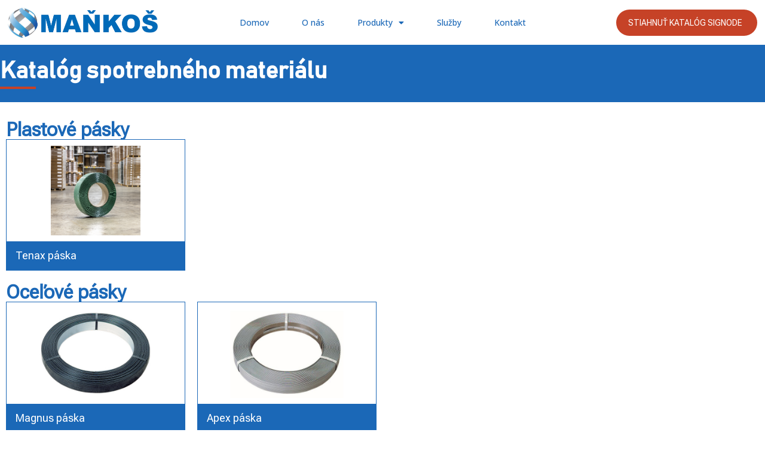

--- FILE ---
content_type: text/html; charset=UTF-8
request_url: https://mankos.sk/produkty/katalog-spotrebneho-materialu/
body_size: 69412
content:
<!doctype html>
<html lang="sk-SK" prefix="og: https://ogp.me/ns#">
<head>
<meta charset="UTF-8">
<meta name="viewport" content="width=device-width, initial-scale=1">
<link rel="profile" href="https://gmpg.org/xfn/11">
<style>img:is([sizes="auto" i], [sizes^="auto," i]) { contain-intrinsic-size: 3000px 1500px }</style>
<script id="cookie-law-info-gcm-var-js">
var _ckyGcm = {"status":true,"default_settings":[{"analytics":"denied","advertisement":"denied","functional":"denied","necessary":"granted","ad_user_data":"denied","ad_personalization":"denied","regions":"All"}],"wait_for_update":2000,"url_passthrough":false,"ads_data_redaction":false};
</script>
<script src='//mankos.sk/wp-content/cache/wpfc-minified/7kfl6s8t/e1jfk.js' type="text/javascript"></script>
<!-- <script id="cookie-law-info-gcm-js" type="text/javascript" src="https://mankos.sk/wp-content/plugins/cookie-law-info/lite/frontend/js/gcm.min.js"></script> -->
<script id="cookieyes" type="text/javascript" src="https://cdn-cookieyes.com/client_data/13f890c1acdddeb988e36aa8/script.js"></script>
<!-- Search Engine Optimization by Rank Math - https://rankmath.com/ -->
<title>Katalóg spotrebného materiálu - Mankos.sk</title>
<meta name="description" content="/*! elementor - v3.20.0 - 26-03-2024 */ .elementor-heading-title{padding:0;margin:0;line-height:1}.elementor-widget-heading"/>
<meta name="robots" content="follow, index, max-snippet:-1, max-video-preview:-1, max-image-preview:large"/>
<link rel="canonical" href="https://mankos.sk/produkty/katalog-spotrebneho-materialu/" />
<meta property="og:locale" content="sk_SK" />
<meta property="og:type" content="article" />
<meta property="og:title" content="Katalóg spotrebného materiálu - Mankos.sk" />
<meta property="og:description" content="/*! elementor - v3.20.0 - 26-03-2024 */ .elementor-heading-title{padding:0;margin:0;line-height:1}.elementor-widget-heading" />
<meta property="og:url" content="https://mankos.sk/produkty/katalog-spotrebneho-materialu/" />
<meta property="og:site_name" content="Mankos.sk - Ručné náradie na páskovanie" />
<meta property="og:updated_time" content="2024-04-16T12:57:09+02:00" />
<meta property="article:published_time" content="2024-01-28T20:19:38+02:00" />
<meta property="article:modified_time" content="2024-04-16T12:57:09+02:00" />
<meta name="twitter:card" content="summary_large_image" />
<meta name="twitter:title" content="Katalóg spotrebného materiálu - Mankos.sk" />
<meta name="twitter:description" content="/*! elementor - v3.20.0 - 26-03-2024 */ .elementor-heading-title{padding:0;margin:0;line-height:1}.elementor-widget-heading" />
<meta name="twitter:label1" content="Time to read" />
<meta name="twitter:data1" content="Less than a minute" />
<script type="application/ld+json" class="rank-math-schema">{"@context":"https://schema.org","@graph":[{"@type":"Organization","@id":"https://mankos.sk/#organization","name":"Mankos.sk - Ru\u010dn\u00e9 n\u00e1radie na p\u00e1skovanie","url":"https://mankos.sk","logo":{"@type":"ImageObject","@id":"https://mankos.sk/#logo","url":"https://mankos.sk/wp-content/uploads/2023/06/mankos.sk-logo-1.png","contentUrl":"https://mankos.sk/wp-content/uploads/2023/06/mankos.sk-logo-1.png","caption":"Mankos.sk - Ru\u010dn\u00e9 n\u00e1radie na p\u00e1skovanie","inLanguage":"sk-SK","width":"500","height":"100"}},{"@type":"WebSite","@id":"https://mankos.sk/#website","url":"https://mankos.sk","name":"Mankos.sk - Ru\u010dn\u00e9 n\u00e1radie na p\u00e1skovanie","alternateName":"Ru\u010dn\u00e9 n\u00e1radie na p\u00e1skovanie Mankos.sk","publisher":{"@id":"https://mankos.sk/#organization"},"inLanguage":"sk-SK"},{"@type":"ImageObject","@id":"https://mankos.sk/wp-content/uploads/2023/06/mankos.sk-logo-1.png","url":"https://mankos.sk/wp-content/uploads/2023/06/mankos.sk-logo-1.png","width":"500","height":"100","inLanguage":"sk-SK"},{"@type":"WebPage","@id":"https://mankos.sk/produkty/katalog-spotrebneho-materialu/#webpage","url":"https://mankos.sk/produkty/katalog-spotrebneho-materialu/","name":"Katal\u00f3g spotrebn\u00e9ho materi\u00e1lu - Mankos.sk","datePublished":"2024-01-28T20:19:38+02:00","dateModified":"2024-04-16T12:57:09+02:00","isPartOf":{"@id":"https://mankos.sk/#website"},"primaryImageOfPage":{"@id":"https://mankos.sk/wp-content/uploads/2023/06/mankos.sk-logo-1.png"},"inLanguage":"sk-SK"},{"@type":"Person","@id":"https://mankos.sk/author/lukas/","name":"lukas","url":"https://mankos.sk/author/lukas/","image":{"@type":"ImageObject","@id":"https://secure.gravatar.com/avatar/ef5543e298b77c9b6f13604eb547f14b?s=96&amp;d=mm&amp;r=g","url":"https://secure.gravatar.com/avatar/ef5543e298b77c9b6f13604eb547f14b?s=96&amp;d=mm&amp;r=g","caption":"lukas","inLanguage":"sk-SK"},"sameAs":["https://mankos.sk"],"worksFor":{"@id":"https://mankos.sk/#organization"}},{"@type":"Article","headline":"Katal\u00f3g spotrebn\u00e9ho materi\u00e1lu - Mankos.sk","datePublished":"2024-01-28T20:19:38+02:00","dateModified":"2024-04-16T12:57:09+02:00","author":{"@id":"https://mankos.sk/author/lukas/","name":"lukas"},"publisher":{"@id":"https://mankos.sk/#organization"},"description":"/*! elementor - v3.20.0 - 26-03-2024 */ .elementor-heading-title{padding:0;margin:0;line-height:1}.elementor-widget-heading","name":"Katal\u00f3g spotrebn\u00e9ho materi\u00e1lu - Mankos.sk","@id":"https://mankos.sk/produkty/katalog-spotrebneho-materialu/#richSnippet","isPartOf":{"@id":"https://mankos.sk/produkty/katalog-spotrebneho-materialu/#webpage"},"image":{"@id":"https://mankos.sk/wp-content/uploads/2023/06/mankos.sk-logo-1.png"},"inLanguage":"sk-SK","mainEntityOfPage":{"@id":"https://mankos.sk/produkty/katalog-spotrebneho-materialu/#webpage"}}]}</script>
<!-- /Rank Math WordPress SEO plugin -->
<link rel='dns-prefetch' href='//www.googletagmanager.com' />
<link rel="alternate" type="application/rss+xml" title="RSS kanál: Mankos.sk &raquo;" href="https://mankos.sk/feed/" />
<style id='rank-math-toc-block-style-inline-css'>
.wp-block-rank-math-toc-block nav ol{counter-reset:item}.wp-block-rank-math-toc-block nav ol li{display:block}.wp-block-rank-math-toc-block nav ol li:before{content:counters(item, ".") ". ";counter-increment:item}
</style>
<style id='classic-theme-styles-inline-css'>
/*! This file is auto-generated */
.wp-block-button__link{color:#fff;background-color:#32373c;border-radius:9999px;box-shadow:none;text-decoration:none;padding:calc(.667em + 2px) calc(1.333em + 2px);font-size:1.125em}.wp-block-file__button{background:#32373c;color:#fff;text-decoration:none}
</style>
<style id='global-styles-inline-css'>
:root{--wp--preset--aspect-ratio--square: 1;--wp--preset--aspect-ratio--4-3: 4/3;--wp--preset--aspect-ratio--3-4: 3/4;--wp--preset--aspect-ratio--3-2: 3/2;--wp--preset--aspect-ratio--2-3: 2/3;--wp--preset--aspect-ratio--16-9: 16/9;--wp--preset--aspect-ratio--9-16: 9/16;--wp--preset--color--black: #000000;--wp--preset--color--cyan-bluish-gray: #abb8c3;--wp--preset--color--white: #ffffff;--wp--preset--color--pale-pink: #f78da7;--wp--preset--color--vivid-red: #cf2e2e;--wp--preset--color--luminous-vivid-orange: #ff6900;--wp--preset--color--luminous-vivid-amber: #fcb900;--wp--preset--color--light-green-cyan: #7bdcb5;--wp--preset--color--vivid-green-cyan: #00d084;--wp--preset--color--pale-cyan-blue: #8ed1fc;--wp--preset--color--vivid-cyan-blue: #0693e3;--wp--preset--color--vivid-purple: #9b51e0;--wp--preset--gradient--vivid-cyan-blue-to-vivid-purple: linear-gradient(135deg,rgba(6,147,227,1) 0%,rgb(155,81,224) 100%);--wp--preset--gradient--light-green-cyan-to-vivid-green-cyan: linear-gradient(135deg,rgb(122,220,180) 0%,rgb(0,208,130) 100%);--wp--preset--gradient--luminous-vivid-amber-to-luminous-vivid-orange: linear-gradient(135deg,rgba(252,185,0,1) 0%,rgba(255,105,0,1) 100%);--wp--preset--gradient--luminous-vivid-orange-to-vivid-red: linear-gradient(135deg,rgba(255,105,0,1) 0%,rgb(207,46,46) 100%);--wp--preset--gradient--very-light-gray-to-cyan-bluish-gray: linear-gradient(135deg,rgb(238,238,238) 0%,rgb(169,184,195) 100%);--wp--preset--gradient--cool-to-warm-spectrum: linear-gradient(135deg,rgb(74,234,220) 0%,rgb(151,120,209) 20%,rgb(207,42,186) 40%,rgb(238,44,130) 60%,rgb(251,105,98) 80%,rgb(254,248,76) 100%);--wp--preset--gradient--blush-light-purple: linear-gradient(135deg,rgb(255,206,236) 0%,rgb(152,150,240) 100%);--wp--preset--gradient--blush-bordeaux: linear-gradient(135deg,rgb(254,205,165) 0%,rgb(254,45,45) 50%,rgb(107,0,62) 100%);--wp--preset--gradient--luminous-dusk: linear-gradient(135deg,rgb(255,203,112) 0%,rgb(199,81,192) 50%,rgb(65,88,208) 100%);--wp--preset--gradient--pale-ocean: linear-gradient(135deg,rgb(255,245,203) 0%,rgb(182,227,212) 50%,rgb(51,167,181) 100%);--wp--preset--gradient--electric-grass: linear-gradient(135deg,rgb(202,248,128) 0%,rgb(113,206,126) 100%);--wp--preset--gradient--midnight: linear-gradient(135deg,rgb(2,3,129) 0%,rgb(40,116,252) 100%);--wp--preset--font-size--small: 13px;--wp--preset--font-size--medium: 20px;--wp--preset--font-size--large: 36px;--wp--preset--font-size--x-large: 42px;--wp--preset--spacing--20: 0.44rem;--wp--preset--spacing--30: 0.67rem;--wp--preset--spacing--40: 1rem;--wp--preset--spacing--50: 1.5rem;--wp--preset--spacing--60: 2.25rem;--wp--preset--spacing--70: 3.38rem;--wp--preset--spacing--80: 5.06rem;--wp--preset--shadow--natural: 6px 6px 9px rgba(0, 0, 0, 0.2);--wp--preset--shadow--deep: 12px 12px 50px rgba(0, 0, 0, 0.4);--wp--preset--shadow--sharp: 6px 6px 0px rgba(0, 0, 0, 0.2);--wp--preset--shadow--outlined: 6px 6px 0px -3px rgba(255, 255, 255, 1), 6px 6px rgba(0, 0, 0, 1);--wp--preset--shadow--crisp: 6px 6px 0px rgba(0, 0, 0, 1);}:where(.is-layout-flex){gap: 0.5em;}:where(.is-layout-grid){gap: 0.5em;}body .is-layout-flex{display: flex;}.is-layout-flex{flex-wrap: wrap;align-items: center;}.is-layout-flex > :is(*, div){margin: 0;}body .is-layout-grid{display: grid;}.is-layout-grid > :is(*, div){margin: 0;}:where(.wp-block-columns.is-layout-flex){gap: 2em;}:where(.wp-block-columns.is-layout-grid){gap: 2em;}:where(.wp-block-post-template.is-layout-flex){gap: 1.25em;}:where(.wp-block-post-template.is-layout-grid){gap: 1.25em;}.has-black-color{color: var(--wp--preset--color--black) !important;}.has-cyan-bluish-gray-color{color: var(--wp--preset--color--cyan-bluish-gray) !important;}.has-white-color{color: var(--wp--preset--color--white) !important;}.has-pale-pink-color{color: var(--wp--preset--color--pale-pink) !important;}.has-vivid-red-color{color: var(--wp--preset--color--vivid-red) !important;}.has-luminous-vivid-orange-color{color: var(--wp--preset--color--luminous-vivid-orange) !important;}.has-luminous-vivid-amber-color{color: var(--wp--preset--color--luminous-vivid-amber) !important;}.has-light-green-cyan-color{color: var(--wp--preset--color--light-green-cyan) !important;}.has-vivid-green-cyan-color{color: var(--wp--preset--color--vivid-green-cyan) !important;}.has-pale-cyan-blue-color{color: var(--wp--preset--color--pale-cyan-blue) !important;}.has-vivid-cyan-blue-color{color: var(--wp--preset--color--vivid-cyan-blue) !important;}.has-vivid-purple-color{color: var(--wp--preset--color--vivid-purple) !important;}.has-black-background-color{background-color: var(--wp--preset--color--black) !important;}.has-cyan-bluish-gray-background-color{background-color: var(--wp--preset--color--cyan-bluish-gray) !important;}.has-white-background-color{background-color: var(--wp--preset--color--white) !important;}.has-pale-pink-background-color{background-color: var(--wp--preset--color--pale-pink) !important;}.has-vivid-red-background-color{background-color: var(--wp--preset--color--vivid-red) !important;}.has-luminous-vivid-orange-background-color{background-color: var(--wp--preset--color--luminous-vivid-orange) !important;}.has-luminous-vivid-amber-background-color{background-color: var(--wp--preset--color--luminous-vivid-amber) !important;}.has-light-green-cyan-background-color{background-color: var(--wp--preset--color--light-green-cyan) !important;}.has-vivid-green-cyan-background-color{background-color: var(--wp--preset--color--vivid-green-cyan) !important;}.has-pale-cyan-blue-background-color{background-color: var(--wp--preset--color--pale-cyan-blue) !important;}.has-vivid-cyan-blue-background-color{background-color: var(--wp--preset--color--vivid-cyan-blue) !important;}.has-vivid-purple-background-color{background-color: var(--wp--preset--color--vivid-purple) !important;}.has-black-border-color{border-color: var(--wp--preset--color--black) !important;}.has-cyan-bluish-gray-border-color{border-color: var(--wp--preset--color--cyan-bluish-gray) !important;}.has-white-border-color{border-color: var(--wp--preset--color--white) !important;}.has-pale-pink-border-color{border-color: var(--wp--preset--color--pale-pink) !important;}.has-vivid-red-border-color{border-color: var(--wp--preset--color--vivid-red) !important;}.has-luminous-vivid-orange-border-color{border-color: var(--wp--preset--color--luminous-vivid-orange) !important;}.has-luminous-vivid-amber-border-color{border-color: var(--wp--preset--color--luminous-vivid-amber) !important;}.has-light-green-cyan-border-color{border-color: var(--wp--preset--color--light-green-cyan) !important;}.has-vivid-green-cyan-border-color{border-color: var(--wp--preset--color--vivid-green-cyan) !important;}.has-pale-cyan-blue-border-color{border-color: var(--wp--preset--color--pale-cyan-blue) !important;}.has-vivid-cyan-blue-border-color{border-color: var(--wp--preset--color--vivid-cyan-blue) !important;}.has-vivid-purple-border-color{border-color: var(--wp--preset--color--vivid-purple) !important;}.has-vivid-cyan-blue-to-vivid-purple-gradient-background{background: var(--wp--preset--gradient--vivid-cyan-blue-to-vivid-purple) !important;}.has-light-green-cyan-to-vivid-green-cyan-gradient-background{background: var(--wp--preset--gradient--light-green-cyan-to-vivid-green-cyan) !important;}.has-luminous-vivid-amber-to-luminous-vivid-orange-gradient-background{background: var(--wp--preset--gradient--luminous-vivid-amber-to-luminous-vivid-orange) !important;}.has-luminous-vivid-orange-to-vivid-red-gradient-background{background: var(--wp--preset--gradient--luminous-vivid-orange-to-vivid-red) !important;}.has-very-light-gray-to-cyan-bluish-gray-gradient-background{background: var(--wp--preset--gradient--very-light-gray-to-cyan-bluish-gray) !important;}.has-cool-to-warm-spectrum-gradient-background{background: var(--wp--preset--gradient--cool-to-warm-spectrum) !important;}.has-blush-light-purple-gradient-background{background: var(--wp--preset--gradient--blush-light-purple) !important;}.has-blush-bordeaux-gradient-background{background: var(--wp--preset--gradient--blush-bordeaux) !important;}.has-luminous-dusk-gradient-background{background: var(--wp--preset--gradient--luminous-dusk) !important;}.has-pale-ocean-gradient-background{background: var(--wp--preset--gradient--pale-ocean) !important;}.has-electric-grass-gradient-background{background: var(--wp--preset--gradient--electric-grass) !important;}.has-midnight-gradient-background{background: var(--wp--preset--gradient--midnight) !important;}.has-small-font-size{font-size: var(--wp--preset--font-size--small) !important;}.has-medium-font-size{font-size: var(--wp--preset--font-size--medium) !important;}.has-large-font-size{font-size: var(--wp--preset--font-size--large) !important;}.has-x-large-font-size{font-size: var(--wp--preset--font-size--x-large) !important;}
:where(.wp-block-post-template.is-layout-flex){gap: 1.25em;}:where(.wp-block-post-template.is-layout-grid){gap: 1.25em;}
:where(.wp-block-columns.is-layout-flex){gap: 2em;}:where(.wp-block-columns.is-layout-grid){gap: 2em;}
:root :where(.wp-block-pullquote){font-size: 1.5em;line-height: 1.6;}
</style>
<!-- <link rel='stylesheet' id='parent-style-css' href='https://mankos.sk/wp-content/themes/hello-elementor/style.css?ver=6.7.1' media='all' /> -->
<!-- <link rel='stylesheet' id='custom-styles-css' href='https://mankos.sk/wp-content/themes/neopixel/css/styles.css' media='all' /> -->
<!-- <link rel='stylesheet' id='hello-elementor-css' href='https://mankos.sk/wp-content/themes/hello-elementor/style.min.css?ver=3.1.1' media='all' /> -->
<!-- <link rel='stylesheet' id='hello-elementor-theme-style-css' href='https://mankos.sk/wp-content/themes/hello-elementor/theme.min.css?ver=3.1.1' media='all' /> -->
<!-- <link rel='stylesheet' id='hello-elementor-header-footer-css' href='https://mankos.sk/wp-content/themes/hello-elementor/header-footer.min.css?ver=3.1.1' media='all' /> -->
<!-- <link rel='stylesheet' id='elementor-frontend-css' href='https://mankos.sk/wp-content/plugins/elementor/assets/css/frontend.min.css?ver=3.24.4' media='all' /> -->
<link rel="stylesheet" type="text/css" href="//mankos.sk/wp-content/cache/wpfc-minified/8adh02zp/83i6t.css" media="all"/>
<link rel='stylesheet' id='elementor-post-11-css' href='https://mankos.sk/wp-content/uploads/elementor/css/post-11.css?ver=1727450098' media='all' />
<!-- <link rel='stylesheet' id='widget-image-css' href='https://mankos.sk/wp-content/plugins/elementor/assets/css/widget-image.min.css?ver=3.24.4' media='all' /> -->
<!-- <link rel='stylesheet' id='widget-nav-menu-css' href='https://mankos.sk/wp-content/plugins/elementor-pro/assets/css/widget-nav-menu.min.css?ver=3.24.2' media='all' /> -->
<!-- <link rel='stylesheet' id='widget-heading-css' href='https://mankos.sk/wp-content/plugins/elementor/assets/css/widget-heading.min.css?ver=3.24.4' media='all' /> -->
<!-- <link rel='stylesheet' id='e-animation-fadeInUp-css' href='https://mankos.sk/wp-content/plugins/elementor/assets/lib/animations/styles/fadeInUp.min.css?ver=3.24.4' media='all' /> -->
<!-- <link rel='stylesheet' id='widget-divider-css' href='https://mankos.sk/wp-content/plugins/elementor/assets/css/widget-divider.min.css?ver=3.24.4' media='all' /> -->
<!-- <link rel='stylesheet' id='widget-icon-list-css' href='https://mankos.sk/wp-content/plugins/elementor/assets/css/widget-icon-list.min.css?ver=3.24.4' media='all' /> -->
<!-- <link rel='stylesheet' id='elementor-icons-css' href='https://mankos.sk/wp-content/plugins/elementor/assets/lib/eicons/css/elementor-icons.min.css?ver=5.31.0' media='all' /> -->
<!-- <link rel='stylesheet' id='swiper-css' href='https://mankos.sk/wp-content/plugins/elementor/assets/lib/swiper/v8/css/swiper.min.css?ver=8.4.5' media='all' /> -->
<!-- <link rel='stylesheet' id='e-swiper-css' href='https://mankos.sk/wp-content/plugins/elementor/assets/css/conditionals/e-swiper.min.css?ver=3.24.4' media='all' /> -->
<!-- <link rel='stylesheet' id='elementor-pro-css' href='https://mankos.sk/wp-content/plugins/elementor-pro/assets/css/frontend.min.css?ver=3.24.2' media='all' /> -->
<!-- <link rel='stylesheet' id='cotton-css' href='https://mankos.sk/wp-content/plugins/elementskit/modules/mouse-cursor/assets/css/style.css?ver=3.6.1' media='all' /> -->
<!-- <link rel='stylesheet' id='elementor-global-css' href='https://mankos.sk/wp-content/uploads/elementor/css/global.css?ver=1727450120' media='all' /> -->
<!-- <link rel='stylesheet' id='widget-loop-builder-css' href='https://mankos.sk/wp-content/plugins/elementor-pro/assets/css/widget-loop-builder.min.css?ver=3.24.2' media='all' /> -->
<link rel="stylesheet" type="text/css" href="//mankos.sk/wp-content/cache/wpfc-minified/lctkf4or/e1j4i.css" media="all"/>
<link rel='stylesheet' id='elementor-post-1301-css' href='https://mankos.sk/wp-content/uploads/elementor/css/post-1301.css?ver=1727450722' media='all' />
<link rel='stylesheet' id='elementor-post-19-css' href='https://mankos.sk/wp-content/uploads/elementor/css/post-19.css?ver=1727450129' media='all' />
<link rel='stylesheet' id='elementor-post-22-css' href='https://mankos.sk/wp-content/uploads/elementor/css/post-22.css?ver=1727450130' media='all' />
<!-- <link rel='stylesheet' id='elementor-icons-ekiticons-css' href='https://mankos.sk/wp-content/plugins/elementskit-lite/modules/elementskit-icon-pack/assets/css/ekiticons.css?ver=3.2.8' media='all' /> -->
<!-- <link rel='stylesheet' id='elementskit-parallax-style-css' href='https://mankos.sk/wp-content/plugins/elementskit/modules/parallax/assets/css/style.css?ver=3.6.1' media='all' /> -->
<!-- <link rel='stylesheet' id='ekit-widget-styles-css' href='https://mankos.sk/wp-content/plugins/elementskit-lite/widgets/init/assets/css/widget-styles.css?ver=3.2.8' media='all' /> -->
<!-- <link rel='stylesheet' id='ekit-widget-styles-pro-css' href='https://mankos.sk/wp-content/plugins/elementskit/widgets/init/assets/css/widget-styles-pro.css?ver=3.6.1' media='all' /> -->
<!-- <link rel='stylesheet' id='ekit-responsive-css' href='https://mankos.sk/wp-content/plugins/elementskit-lite/widgets/init/assets/css/responsive.css?ver=3.2.8' media='all' /> -->
<link rel="stylesheet" type="text/css" href="//mankos.sk/wp-content/cache/wpfc-minified/eam9ic5/83i6r.css" media="all"/>
<link rel='stylesheet' id='google-fonts-1-css' href='https://fonts.googleapis.com/css?family=Roboto+Flex%3A100%2C100italic%2C200%2C200italic%2C300%2C300italic%2C400%2C400italic%2C500%2C500italic%2C600%2C600italic%2C700%2C700italic%2C800%2C800italic%2C900%2C900italic%7COpen+Sans%3A100%2C100italic%2C200%2C200italic%2C300%2C300italic%2C400%2C400italic%2C500%2C500italic%2C600%2C600italic%2C700%2C700italic%2C800%2C800italic%2C900%2C900italic%7CInter%3A100%2C100italic%2C200%2C200italic%2C300%2C300italic%2C400%2C400italic%2C500%2C500italic%2C600%2C600italic%2C700%2C700italic%2C800%2C800italic%2C900%2C900italic&#038;display=swap&#038;subset=latin-ext&#038;ver=6.7.1' media='all' />
<!-- <link rel='stylesheet' id='elementor-icons-shared-0-css' href='https://mankos.sk/wp-content/plugins/elementor/assets/lib/font-awesome/css/fontawesome.min.css?ver=5.15.3' media='all' /> -->
<!-- <link rel='stylesheet' id='elementor-icons-fa-solid-css' href='https://mankos.sk/wp-content/plugins/elementor/assets/lib/font-awesome/css/solid.min.css?ver=5.15.3' media='all' /> -->
<!-- <link rel='stylesheet' id='elementor-icons-fa-regular-css' href='https://mankos.sk/wp-content/plugins/elementor/assets/lib/font-awesome/css/regular.min.css?ver=5.15.3' media='all' /> -->
<link rel="stylesheet" type="text/css" href="//mankos.sk/wp-content/cache/wpfc-minified/kc8zztyg/83k09.css" media="all"/>
<link rel="preconnect" href="https://fonts.gstatic.com/" crossorigin><script src='//mankos.sk/wp-content/cache/wpfc-minified/q5mtg1gn/83i6t.js' type="text/javascript"></script>
<!-- <script src="https://mankos.sk/wp-includes/js/jquery/jquery.min.js?ver=3.7.1" id="jquery-core-js"></script> -->
<!-- <script src="https://mankos.sk/wp-includes/js/jquery/jquery-migrate.min.js?ver=3.4.1" id="jquery-migrate-js"></script> -->
<!-- <script src="https://mankos.sk/wp-content/plugins/elementskit/modules/parallax/assets/js/jarallax.js?ver=3.6.1" id="jarallax-js"></script> -->
<!-- Google tag (gtag.js) snippet added by Site Kit -->
<!-- Google Analytics snippet added by Site Kit -->
<script src="https://www.googletagmanager.com/gtag/js?id=GT-K8MBLB42" id="google_gtagjs-js" async></script>
<script id="google_gtagjs-js-after">
window.dataLayer = window.dataLayer || [];function gtag(){dataLayer.push(arguments);}
gtag("set","linker",{"domains":["mankos.sk"]});
gtag("js", new Date());
gtag("set", "developer_id.dZTNiMT", true);
gtag("config", "GT-K8MBLB42");
</script>
<!-- End Google tag (gtag.js) snippet added by Site Kit -->
<link rel="https://api.w.org/" href="https://mankos.sk/wp-json/" /><link rel="alternate" title="JSON" type="application/json" href="https://mankos.sk/wp-json/wp/v2/pages/1301" /><link rel="EditURI" type="application/rsd+xml" title="RSD" href="https://mankos.sk/xmlrpc.php?rsd" />
<meta name="generator" content="WordPress 6.7.1" />
<link rel='shortlink' href='https://mankos.sk/?p=1301' />
<link rel="alternate" title="oEmbed (JSON)" type="application/json+oembed" href="https://mankos.sk/wp-json/oembed/1.0/embed?url=https%3A%2F%2Fmankos.sk%2Fprodukty%2Fkatalog-spotrebneho-materialu%2F" />
<link rel="alternate" title="oEmbed (XML)" type="text/xml+oembed" href="https://mankos.sk/wp-json/oembed/1.0/embed?url=https%3A%2F%2Fmankos.sk%2Fprodukty%2Fkatalog-spotrebneho-materialu%2F&#038;format=xml" />
<meta name="generator" content="Site Kit by Google 1.136.0" /><link rel="apple-touch-icon" sizes="180x180" href="/wp-content/uploads/fbrfg/apple-touch-icon.png">
<link rel="icon" type="image/png" sizes="32x32" href="/wp-content/uploads/fbrfg/favicon-32x32.png">
<link rel="icon" type="image/png" sizes="16x16" href="/wp-content/uploads/fbrfg/favicon-16x16.png">
<link rel="manifest" href="/wp-content/uploads/fbrfg/site.webmanifest">
<link rel="mask-icon" href="/wp-content/uploads/fbrfg/safari-pinned-tab.svg" color="#5bbad5">
<link rel="shortcut icon" href="/wp-content/uploads/fbrfg/favicon.ico">
<meta name="msapplication-TileColor" content="#ffffff">
<meta name="msapplication-config" content="/wp-content/uploads/fbrfg/browserconfig.xml">
<meta name="theme-color" content="#ffffff"><meta name="generator" content="Elementor 3.24.4; features: additional_custom_breakpoints; settings: css_print_method-external, google_font-enabled, font_display-swap">
<script type="text/javascript">
var elementskit_module_parallax_url = "https://mankos.sk/wp-content/plugins/elementskit/modules/parallax/"
</script>
<style>
.e-con.e-parent:nth-of-type(n+4):not(.e-lazyloaded):not(.e-no-lazyload),
.e-con.e-parent:nth-of-type(n+4):not(.e-lazyloaded):not(.e-no-lazyload) * {
background-image: none !important;
}
@media screen and (max-height: 1024px) {
.e-con.e-parent:nth-of-type(n+3):not(.e-lazyloaded):not(.e-no-lazyload),
.e-con.e-parent:nth-of-type(n+3):not(.e-lazyloaded):not(.e-no-lazyload) * {
background-image: none !important;
}
}
@media screen and (max-height: 640px) {
.e-con.e-parent:nth-of-type(n+2):not(.e-lazyloaded):not(.e-no-lazyload),
.e-con.e-parent:nth-of-type(n+2):not(.e-lazyloaded):not(.e-no-lazyload) * {
background-image: none !important;
}
}
</style>
<!-- Google Tag Manager snippet added by Site Kit -->
<script>
( function( w, d, s, l, i ) {
w[l] = w[l] || [];
w[l].push( {'gtm.start': new Date().getTime(), event: 'gtm.js'} );
var f = d.getElementsByTagName( s )[0],
j = d.createElement( s ), dl = l != 'dataLayer' ? '&l=' + l : '';
j.async = true;
j.src = 'https://www.googletagmanager.com/gtm.js?id=' + i + dl;
f.parentNode.insertBefore( j, f );
} )( window, document, 'script', 'dataLayer', 'GTM-5GJ5GH5R' );
</script>
<!-- End Google Tag Manager snippet added by Site Kit -->
<style id="wp-custom-css">
/** Start Block Kit CSS: 136-3-fc37602abad173a9d9d95d89bbe6bb80 **/
.envato-block__preview{overflow: visible !important;}
/** End Block Kit CSS: 136-3-fc37602abad173a9d9d95d89bbe6bb80 **/
/** Start Block Kit CSS: 144-3-3a7d335f39a8579c20cdf02f8d462582 **/
.envato-block__preview{overflow: visible;}
/* Envato Kit 141 Custom Styles - Applied to the element under Advanced */
.elementor-headline-animation-type-drop-in .elementor-headline-dynamic-wrapper{
text-align: center;
}
.envato-kit-141-top-0 h1,
.envato-kit-141-top-0 h2,
.envato-kit-141-top-0 h3,
.envato-kit-141-top-0 h4,
.envato-kit-141-top-0 h5,
.envato-kit-141-top-0 h6,
.envato-kit-141-top-0 p {
margin-top: 0;
}
.envato-kit-141-newsletter-inline .elementor-field-textual.elementor-size-md {
padding-left: 1.5rem;
padding-right: 1.5rem;
}
.envato-kit-141-bottom-0 p {
margin-bottom: 0;
}
.envato-kit-141-bottom-8 .elementor-price-list .elementor-price-list-item .elementor-price-list-header {
margin-bottom: .5rem;
}
.envato-kit-141.elementor-widget-testimonial-carousel.elementor-pagination-type-bullets .swiper-container {
padding-bottom: 52px;
}
.envato-kit-141-display-inline {
display: inline-block;
}
.envato-kit-141 .elementor-slick-slider ul.slick-dots {
bottom: -40px;
}
/** End Block Kit CSS: 144-3-3a7d335f39a8579c20cdf02f8d462582 **/
/** Start Block Kit CSS: 141-3-1d55f1e76be9fb1a8d9de88accbe962f **/
.envato-kit-138-bracket .elementor-widget-container > *:before{
content:"[";
color:#ffab00;
display:inline-block;
margin-right:4px;
line-height:1em;
position:relative;
top:-1px;
}
.envato-kit-138-bracket .elementor-widget-container > *:after{
content:"]";
color:#ffab00;
display:inline-block;
margin-left:4px;
line-height:1em;
position:relative;
top:-1px;
}
/** End Block Kit CSS: 141-3-1d55f1e76be9fb1a8d9de88accbe962f **/
/** Start Block Kit CSS: 69-3-4f8cfb8a1a68ec007f2be7a02bdeadd9 **/
.envato-kit-66-menu .e--pointer-framed .elementor-item:before{
border-radius:1px;
}
.envato-kit-66-subscription-form .elementor-form-fields-wrapper{
position:relative;
}
.envato-kit-66-subscription-form .elementor-form-fields-wrapper .elementor-field-type-submit{
position:static;
}
.envato-kit-66-subscription-form .elementor-form-fields-wrapper .elementor-field-type-submit button{
position: absolute;
top: 50%;
right: 6px;
transform: translate(0, -50%);
-moz-transform: translate(0, -50%);
-webmit-transform: translate(0, -50%);
}
.envato-kit-66-testi-slider .elementor-testimonial__footer{
margin-top: -60px !important;
z-index: 99;
position: relative;
}
.envato-kit-66-featured-slider .elementor-slides .slick-prev{
width:50px;
height:50px;
background-color:#ffffff !important;
transform:rotate(45deg);
-moz-transform:rotate(45deg);
-webkit-transform:rotate(45deg);
left:-25px !important;
-webkit-box-shadow: 0px 1px 2px 1px rgba(0,0,0,0.32);
-moz-box-shadow: 0px 1px 2px 1px rgba(0,0,0,0.32);
box-shadow: 0px 1px 2px 1px rgba(0,0,0,0.32);
}
.envato-kit-66-featured-slider .elementor-slides .slick-prev:before{
display:block;
margin-top:0px;
margin-left:0px;
transform:rotate(-45deg);
-moz-transform:rotate(-45deg);
-webkit-transform:rotate(-45deg);
}
.envato-kit-66-featured-slider .elementor-slides .slick-next{
width:50px;
height:50px;
background-color:#ffffff !important;
transform:rotate(45deg);
-moz-transform:rotate(45deg);
-webkit-transform:rotate(45deg);
right:-25px !important;
-webkit-box-shadow: 0px 1px 2px 1px rgba(0,0,0,0.32);
-moz-box-shadow: 0px 1px 2px 1px rgba(0,0,0,0.32);
box-shadow: 0px 1px 2px 1px rgba(0,0,0,0.32);
}
.envato-kit-66-featured-slider .elementor-slides .slick-next:before{
display:block;
margin-top:-5px;
margin-right:-5px;
transform:rotate(-45deg);
-moz-transform:rotate(-45deg);
-webkit-transform:rotate(-45deg);
}
.envato-kit-66-orangetext{
color:#f4511e;
}
.envato-kit-66-countdown .elementor-countdown-label{
display:inline-block !important;
border:2px solid rgba(255,255,255,0.2);
padding:9px 20px;
}
/** End Block Kit CSS: 69-3-4f8cfb8a1a68ec007f2be7a02bdeadd9 **/
</style>
</head>
<body class="page-template-default page page-id-1301 page-child parent-pageid-1303 wp-custom-logo elementor-default elementor-kit-11 elementor-page elementor-page-1301">
<!-- Google Tag Manager (noscript) snippet added by Site Kit -->
<noscript>
<iframe src="https://www.googletagmanager.com/ns.html?id=GTM-5GJ5GH5R" height="0" width="0" style="display:none;visibility:hidden"></iframe>
</noscript>
<!-- End Google Tag Manager (noscript) snippet added by Site Kit -->
<a class="skip-link screen-reader-text" href="#content">Preskočiť na obsah</a>
<div data-elementor-type="header" data-elementor-id="19" class="elementor elementor-19 elementor-location-header" data-elementor-post-type="elementor_library">
<div class="elementor-element elementor-element-22e9e8c e-flex e-con-boxed e-con e-parent" data-id="22e9e8c" data-element_type="container" data-settings="{&quot;ekit_has_onepagescroll_dot&quot;:&quot;yes&quot;}">
<div class="e-con-inner">
<div class="elementor-element elementor-element-acc20e4 elementor-widget__width-initial elementor-widget elementor-widget-theme-site-logo elementor-widget-image" data-id="acc20e4" data-element_type="widget" data-settings="{&quot;ekit_we_effect_on&quot;:&quot;none&quot;}" data-widget_type="theme-site-logo.default">
<div class="elementor-widget-container">
<a href="https://mankos.sk">
<img fetchpriority="high" width="500" height="100" src="https://mankos.sk/wp-content/uploads/2023/06/mankos.sk-logo-1.png" class="attachment-full size-full wp-image-1354" alt="" srcset="https://mankos.sk/wp-content/uploads/2023/06/mankos.sk-logo-1.png 500w, https://mankos.sk/wp-content/uploads/2023/06/mankos.sk-logo-1-300x60.png 300w" sizes="(max-width: 500px) 100vw, 500px" />				</a>
</div>
</div>
<div class="elementor-element elementor-element-4c9d7e4 elementor-widget__width-initial elementor-nav-menu--stretch elementor-nav-menu__align-center elementor-nav-menu--dropdown-tablet elementor-nav-menu__text-align-aside elementor-nav-menu--toggle elementor-nav-menu--burger elementor-widget elementor-widget-nav-menu" data-id="4c9d7e4" data-element_type="widget" data-settings="{&quot;full_width&quot;:&quot;stretch&quot;,&quot;layout&quot;:&quot;horizontal&quot;,&quot;submenu_icon&quot;:{&quot;value&quot;:&quot;&lt;i class=\&quot;fas fa-caret-down\&quot;&gt;&lt;\/i&gt;&quot;,&quot;library&quot;:&quot;fa-solid&quot;},&quot;toggle&quot;:&quot;burger&quot;,&quot;ekit_we_effect_on&quot;:&quot;none&quot;}" data-widget_type="nav-menu.default">
<div class="elementor-widget-container">
<nav aria-label="Menu" class="elementor-nav-menu--main elementor-nav-menu__container elementor-nav-menu--layout-horizontal e--pointer-none">
<ul id="menu-1-4c9d7e4" class="elementor-nav-menu"><li class="menu-item menu-item-type-post_type menu-item-object-page menu-item-home menu-item-322"><a href="https://mankos.sk/" class="elementor-item">Domov</a></li>
<li class="menu-item menu-item-type-post_type menu-item-object-page menu-item-45"><a href="https://mankos.sk/o-nas/" class="elementor-item">O nás</a></li>
<li class="menu-item menu-item-type-custom menu-item-object-custom current-menu-ancestor current-menu-parent menu-item-has-children menu-item-1342"><a href="#" class="elementor-item elementor-item-anchor">Produkty</a>
<ul class="sub-menu elementor-nav-menu--dropdown">
<li class="menu-item menu-item-type-post_type menu-item-object-page menu-item-1308"><a href="https://mankos.sk/produkty/katalog-produktov/" class="elementor-sub-item">Katalóg produktov</a></li>
<li class="menu-item menu-item-type-post_type menu-item-object-page current-menu-item page_item page-item-1301 current_page_item menu-item-1309"><a href="https://mankos.sk/produkty/katalog-spotrebneho-materialu/" aria-current="page" class="elementor-sub-item elementor-item-active">Katalóg spotrebného materiálu</a></li>
<li class="menu-item menu-item-type-post_type menu-item-object-page menu-item-1310"><a href="https://mankos.sk/produkty/katalog-prislusenstva/" class="elementor-sub-item">Katalóg príslušenstva</a></li>
</ul>
</li>
<li class="menu-item menu-item-type-post_type menu-item-object-page menu-item-1311"><a href="https://mankos.sk/sluzby/" class="elementor-item">Služby</a></li>
<li class="menu-item menu-item-type-post_type menu-item-object-page menu-item-41"><a href="https://mankos.sk/kontakt/" class="elementor-item">Kontakt</a></li>
</ul>			</nav>
<div class="elementor-menu-toggle" role="button" tabindex="0" aria-label="Menu Toggle" aria-expanded="false">
<i aria-hidden="true" role="presentation" class="elementor-menu-toggle__icon--open eicon-menu-bar"></i><i aria-hidden="true" role="presentation" class="elementor-menu-toggle__icon--close eicon-close"></i>			<span class="elementor-screen-only">Menu</span>
</div>
<nav class="elementor-nav-menu--dropdown elementor-nav-menu__container" aria-hidden="true">
<ul id="menu-2-4c9d7e4" class="elementor-nav-menu"><li class="menu-item menu-item-type-post_type menu-item-object-page menu-item-home menu-item-322"><a href="https://mankos.sk/" class="elementor-item" tabindex="-1">Domov</a></li>
<li class="menu-item menu-item-type-post_type menu-item-object-page menu-item-45"><a href="https://mankos.sk/o-nas/" class="elementor-item" tabindex="-1">O nás</a></li>
<li class="menu-item menu-item-type-custom menu-item-object-custom current-menu-ancestor current-menu-parent menu-item-has-children menu-item-1342"><a href="#" class="elementor-item elementor-item-anchor" tabindex="-1">Produkty</a>
<ul class="sub-menu elementor-nav-menu--dropdown">
<li class="menu-item menu-item-type-post_type menu-item-object-page menu-item-1308"><a href="https://mankos.sk/produkty/katalog-produktov/" class="elementor-sub-item" tabindex="-1">Katalóg produktov</a></li>
<li class="menu-item menu-item-type-post_type menu-item-object-page current-menu-item page_item page-item-1301 current_page_item menu-item-1309"><a href="https://mankos.sk/produkty/katalog-spotrebneho-materialu/" aria-current="page" class="elementor-sub-item elementor-item-active" tabindex="-1">Katalóg spotrebného materiálu</a></li>
<li class="menu-item menu-item-type-post_type menu-item-object-page menu-item-1310"><a href="https://mankos.sk/produkty/katalog-prislusenstva/" class="elementor-sub-item" tabindex="-1">Katalóg príslušenstva</a></li>
</ul>
</li>
<li class="menu-item menu-item-type-post_type menu-item-object-page menu-item-1311"><a href="https://mankos.sk/sluzby/" class="elementor-item" tabindex="-1">Služby</a></li>
<li class="menu-item menu-item-type-post_type menu-item-object-page menu-item-41"><a href="https://mankos.sk/kontakt/" class="elementor-item" tabindex="-1">Kontakt</a></li>
</ul>			</nav>
</div>
</div>
<div class="elementor-element elementor-element-0ecdfed elementor-widget__width-initial elementor-align-right elementor-mobile-align-center elementor-hidden-mobile elementor-widget elementor-widget-button" data-id="0ecdfed" data-element_type="widget" data-settings="{&quot;ekit_we_effect_on&quot;:&quot;none&quot;}" data-widget_type="button.default">
<div class="elementor-widget-container">
<div class="elementor-button-wrapper">
<a class="elementor-button elementor-button-link elementor-size-sm" href="https://mankos.sk/wp-content/uploads/2024/01/SIGNODE-TOOLS-RANGE-TRANSLATED-SK.pdf" target="_blank">
<span class="elementor-button-content-wrapper">
<span class="elementor-button-text">STIAHNUŤ KATALÓG SIGNODE</span>
</span>
</a>
</div>
</div>
</div>
</div>
</div>
<div class="elementor-element elementor-element-228a239 e-flex e-con-boxed e-con e-parent" data-id="228a239" data-element_type="container" id="page-header" data-settings="{&quot;background_background&quot;:&quot;classic&quot;,&quot;ekit_has_onepagescroll_dot&quot;:&quot;yes&quot;}">
<div class="e-con-inner">
<div class="elementor-element elementor-element-2900c64 e-con-full e-flex e-con e-child" data-id="2900c64" data-element_type="container" data-settings="{&quot;ekit_has_onepagescroll_dot&quot;:&quot;yes&quot;}">
<div class="elementor-element elementor-element-8db1150 elementor-widget elementor-widget-heading" data-id="8db1150" data-element_type="widget" data-settings="{&quot;ekit_we_effect_on&quot;:&quot;none&quot;}" data-widget_type="heading.default">
<div class="elementor-widget-container">
<h1 class="elementor-heading-title elementor-size-default">Katalóg spotrebného materiálu</h1>		</div>
</div>
<div class="elementor-element elementor-element-ab8dfa1 elementor-widget-divider--view-line elementor-invisible elementor-widget elementor-widget-divider" data-id="ab8dfa1" data-element_type="widget" data-settings="{&quot;_animation&quot;:&quot;fadeInUp&quot;,&quot;_animation_delay&quot;:100,&quot;ekit_we_effect_on&quot;:&quot;none&quot;}" data-widget_type="divider.default">
<div class="elementor-widget-container">
<div class="elementor-divider">
<span class="elementor-divider-separator">
</span>
</div>
</div>
</div>
</div>
</div>
</div>
</div>
<main id="content" class="site-main post-1301 page type-page status-publish hentry">
<div class="page-content">
<div data-elementor-type="wp-page" data-elementor-id="1301" class="elementor elementor-1301" data-elementor-post-type="page">
<div class="elementor-element elementor-element-ff7d7f2 e-flex e-con-boxed e-con e-parent" data-id="ff7d7f2" data-element_type="container" data-settings="{&quot;ekit_has_onepagescroll_dot&quot;:&quot;yes&quot;}">
<div class="e-con-inner">
<div class="elementor-element elementor-element-17c46ae elementor-widget elementor-widget-heading" data-id="17c46ae" data-element_type="widget" data-settings="{&quot;ekit_we_effect_on&quot;:&quot;none&quot;}" data-widget_type="heading.default">
<div class="elementor-widget-container">
<h2 class="elementor-heading-title elementor-size-default">Plastové pásky</h2>		</div>
</div>
<div class="elementor-element elementor-element-d51bebe elementor-grid-4 elementor-grid-tablet-2 elementor-grid-mobile-1 elementor-widget elementor-widget-loop-grid" data-id="d51bebe" data-element_type="widget" data-settings="{&quot;template_id&quot;:&quot;633&quot;,&quot;columns&quot;:4,&quot;row_gap&quot;:{&quot;unit&quot;:&quot;px&quot;,&quot;size&quot;:20,&quot;sizes&quot;:[]},&quot;_skin&quot;:&quot;post&quot;,&quot;columns_tablet&quot;:&quot;2&quot;,&quot;columns_mobile&quot;:&quot;1&quot;,&quot;edit_handle_selector&quot;:&quot;[data-elementor-type=\&quot;loop-item\&quot;]&quot;,&quot;row_gap_tablet&quot;:{&quot;unit&quot;:&quot;px&quot;,&quot;size&quot;:&quot;&quot;,&quot;sizes&quot;:[]},&quot;row_gap_mobile&quot;:{&quot;unit&quot;:&quot;px&quot;,&quot;size&quot;:&quot;&quot;,&quot;sizes&quot;:[]},&quot;ekit_we_effect_on&quot;:&quot;none&quot;}" data-widget_type="loop-grid.post">
<div class="elementor-widget-container">
<div class="elementor-loop-container elementor-grid">
<style id="loop-633">.elementor-633 .elementor-element.elementor-element-1a12368{--display:flex;--gap:0px 0px;--background-transition:0.3s;--overlay-opacity:0.5;border-style:solid;--border-style:solid;border-width:1px 1px 1px 1px;--border-top-width:1px;--border-right-width:1px;--border-bottom-width:1px;--border-left-width:1px;border-color:var( --e-global-color-primary );--border-color:var( --e-global-color-primary );--border-radius:0px 0px 0px 0px;--margin-top:0px;--margin-bottom:0px;--margin-left:0px;--margin-right:0px;--padding-top:0px;--padding-bottom:0px;--padding-left:0px;--padding-right:0px;overflow:visible;}.elementor-633 .elementor-element.elementor-element-1a12368:not(.elementor-motion-effects-element-type-background), .elementor-633 .elementor-element.elementor-element-1a12368 > .elementor-motion-effects-container > .elementor-motion-effects-layer{background-color:#F3F5F8;}.elementor-633 .elementor-element.elementor-element-1a12368::before, .elementor-633 .elementor-element.elementor-element-1a12368 > .elementor-background-video-container::before, .elementor-633 .elementor-element.elementor-element-1a12368 > .e-con-inner > .elementor-background-video-container::before, .elementor-633 .elementor-element.elementor-element-1a12368 > .elementor-background-slideshow::before, .elementor-633 .elementor-element.elementor-element-1a12368 > .e-con-inner > .elementor-background-slideshow::before, .elementor-633 .elementor-element.elementor-element-1a12368 > .elementor-motion-effects-container > .elementor-motion-effects-layer::before{--background-overlay:'';}.elementor-633 .elementor-element.elementor-element-1a12368, .elementor-633 .elementor-element.elementor-element-1a12368::before{--border-transition:0.3s;}.elementor-633 .elementor-element.elementor-element-ac6b076 img{width:100%;height:150px;object-fit:contain;object-position:center center;}.elementor-633 .elementor-element.elementor-element-ac6b076 > .elementor-widget-container{margin:0px 0px 0px 0px;padding:10px 10px 10px 10px;background-color:var( --e-global-color-5843379 );}.elementor-633 .elementor-element.elementor-element-d1977c8{--display:flex;--gap:5px 5px;--background-transition:0.3s;--padding-top:15px;--padding-bottom:15px;--padding-left:15px;--padding-right:15px;overflow:visible;}.elementor-633 .elementor-element.elementor-element-d1977c8:not(.elementor-motion-effects-element-type-background), .elementor-633 .elementor-element.elementor-element-d1977c8 > .elementor-motion-effects-container > .elementor-motion-effects-layer{background-color:var( --e-global-color-primary );}.elementor-633 .elementor-element.elementor-element-d1977c8, .elementor-633 .elementor-element.elementor-element-d1977c8::before{--border-transition:0.3s;}.elementor-633 .elementor-element.elementor-element-5480fdc .elementor-heading-title{color:var( --e-global-color-5843379 );font-family:"Roboto Flex", Sans-serif;font-size:18px;font-weight:500;}.elementor-633 .elementor-element.elementor-element-5480fdc > .elementor-widget-container{margin:0px 0px 0px 0px;padding:0px 0px 0px 0px;}@media(max-width:1024px){.elementor-633 .elementor-element.elementor-element-5480fdc{text-align:center;}}@media(max-width:767px){.elementor-633 .elementor-element.elementor-element-5480fdc{text-align:center;}}</style>		<div data-elementor-type="loop-item" data-elementor-id="633" class="elementor elementor-633 e-loop-item e-loop-item-1422 post-1422 produkt type-produkt status-publish has-post-thumbnail hentry kategoria-produktu-plastove-pasky" data-elementor-post-type="elementor_library" data-custom-edit-handle="1">
<div class="elementor-element elementor-element-1a12368 e-flex e-con-boxed e-con e-parent" data-id="1a12368" data-element_type="container" data-settings="{&quot;background_background&quot;:&quot;classic&quot;,&quot;ekit_has_onepagescroll_dot&quot;:&quot;yes&quot;}">
<div class="e-con-inner">
<div class="elementor-element elementor-element-ac6b076 elementor-widget elementor-widget-image" data-id="ac6b076" data-element_type="widget" data-settings="{&quot;ekit_we_effect_on&quot;:&quot;none&quot;}" data-widget_type="image.default">
<div class="elementor-widget-container">
<a href="https://mankos.sk/produkt/tenax-paska/">
<img decoding="async" width="400" height="400" src="https://mankos.sk/wp-content/uploads/2024/04/Tenax_3.png" class="attachment-large size-large wp-image-1443" alt="" srcset="https://mankos.sk/wp-content/uploads/2024/04/Tenax_3.png 400w, https://mankos.sk/wp-content/uploads/2024/04/Tenax_3-300x300.png 300w, https://mankos.sk/wp-content/uploads/2024/04/Tenax_3-150x150.png 150w" sizes="(max-width: 400px) 100vw, 400px" />								</a>
</div>
</div>
<div class="elementor-element elementor-element-d1977c8 e-flex e-con-boxed e-con e-child" data-id="d1977c8" data-element_type="container" data-settings="{&quot;background_background&quot;:&quot;classic&quot;,&quot;ekit_has_onepagescroll_dot&quot;:&quot;yes&quot;}">
<div class="e-con-inner">
<div class="elementor-element elementor-element-5480fdc elementor-widget elementor-widget-heading" data-id="5480fdc" data-element_type="widget" data-settings="{&quot;ekit_we_effect_on&quot;:&quot;none&quot;}" data-widget_type="heading.default">
<div class="elementor-widget-container">
<h3 class="elementor-heading-title elementor-size-default"><a href="https://mankos.sk/produkt/tenax-paska/">Tenax páska</a></h3>		</div>
</div>
</div>
</div>
</div>
</div>
</div>
</div>
</div>
</div>
<div class="elementor-element elementor-element-4d0a98a elementor-widget elementor-widget-heading" data-id="4d0a98a" data-element_type="widget" data-settings="{&quot;ekit_we_effect_on&quot;:&quot;none&quot;}" data-widget_type="heading.default">
<div class="elementor-widget-container">
<h2 class="elementor-heading-title elementor-size-default">Oceľové pásky</h2>		</div>
</div>
<div class="elementor-element elementor-element-7ddadae elementor-grid-4 elementor-grid-tablet-2 elementor-grid-mobile-1 elementor-widget elementor-widget-loop-grid" data-id="7ddadae" data-element_type="widget" data-settings="{&quot;template_id&quot;:&quot;633&quot;,&quot;columns&quot;:4,&quot;row_gap&quot;:{&quot;unit&quot;:&quot;px&quot;,&quot;size&quot;:20,&quot;sizes&quot;:[]},&quot;_skin&quot;:&quot;post&quot;,&quot;columns_tablet&quot;:&quot;2&quot;,&quot;columns_mobile&quot;:&quot;1&quot;,&quot;edit_handle_selector&quot;:&quot;[data-elementor-type=\&quot;loop-item\&quot;]&quot;,&quot;row_gap_tablet&quot;:{&quot;unit&quot;:&quot;px&quot;,&quot;size&quot;:&quot;&quot;,&quot;sizes&quot;:[]},&quot;row_gap_mobile&quot;:{&quot;unit&quot;:&quot;px&quot;,&quot;size&quot;:&quot;&quot;,&quot;sizes&quot;:[]},&quot;ekit_we_effect_on&quot;:&quot;none&quot;}" data-widget_type="loop-grid.post">
<div class="elementor-widget-container">
<div class="elementor-loop-container elementor-grid">
<div data-elementor-type="loop-item" data-elementor-id="633" class="elementor elementor-633 e-loop-item e-loop-item-1419 post-1419 produkt type-produkt status-publish has-post-thumbnail hentry kategoria-produktu-ocelove-pasky" data-elementor-post-type="elementor_library" data-custom-edit-handle="1">
<div class="elementor-element elementor-element-1a12368 e-flex e-con-boxed e-con e-parent" data-id="1a12368" data-element_type="container" data-settings="{&quot;background_background&quot;:&quot;classic&quot;,&quot;ekit_has_onepagescroll_dot&quot;:&quot;yes&quot;}">
<div class="e-con-inner">
<div class="elementor-element elementor-element-ac6b076 elementor-widget elementor-widget-image" data-id="ac6b076" data-element_type="widget" data-settings="{&quot;ekit_we_effect_on&quot;:&quot;none&quot;}" data-widget_type="image.default">
<div class="elementor-widget-container">
<a href="https://mankos.sk/produkt/magnus-paska/">
<img decoding="async" width="600" height="350" src="https://mankos.sk/wp-content/uploads/2024/04/Steel_strap.jpg" class="attachment-large size-large wp-image-1441" alt="" srcset="https://mankos.sk/wp-content/uploads/2024/04/Steel_strap.jpg 600w, https://mankos.sk/wp-content/uploads/2024/04/Steel_strap-300x175.jpg 300w" sizes="(max-width: 600px) 100vw, 600px" />								</a>
</div>
</div>
<div class="elementor-element elementor-element-d1977c8 e-flex e-con-boxed e-con e-child" data-id="d1977c8" data-element_type="container" data-settings="{&quot;background_background&quot;:&quot;classic&quot;,&quot;ekit_has_onepagescroll_dot&quot;:&quot;yes&quot;}">
<div class="e-con-inner">
<div class="elementor-element elementor-element-5480fdc elementor-widget elementor-widget-heading" data-id="5480fdc" data-element_type="widget" data-settings="{&quot;ekit_we_effect_on&quot;:&quot;none&quot;}" data-widget_type="heading.default">
<div class="elementor-widget-container">
<h3 class="elementor-heading-title elementor-size-default"><a href="https://mankos.sk/produkt/magnus-paska/">Magnus páska</a></h3>		</div>
</div>
</div>
</div>
</div>
</div>
</div>
<div data-elementor-type="loop-item" data-elementor-id="633" class="elementor elementor-633 e-loop-item e-loop-item-1421 post-1421 produkt type-produkt status-publish has-post-thumbnail hentry kategoria-produktu-ocelove-pasky" data-elementor-post-type="elementor_library" data-custom-edit-handle="1">
<div class="elementor-element elementor-element-1a12368 e-flex e-con-boxed e-con e-parent" data-id="1a12368" data-element_type="container" data-settings="{&quot;background_background&quot;:&quot;classic&quot;,&quot;ekit_has_onepagescroll_dot&quot;:&quot;yes&quot;}">
<div class="e-con-inner">
<div class="elementor-element elementor-element-ac6b076 elementor-widget elementor-widget-image" data-id="ac6b076" data-element_type="widget" data-settings="{&quot;ekit_we_effect_on&quot;:&quot;none&quot;}" data-widget_type="image.default">
<div class="elementor-widget-container">
<a href="https://mankos.sk/produkt/apex-paska/">
<img loading="lazy" decoding="async" width="600" height="350" src="https://mankos.sk/wp-content/uploads/2024/04/apex.jpg" class="attachment-large size-large wp-image-1442" alt="" srcset="https://mankos.sk/wp-content/uploads/2024/04/apex.jpg 600w, https://mankos.sk/wp-content/uploads/2024/04/apex-300x175.jpg 300w" sizes="(max-width: 600px) 100vw, 600px" />								</a>
</div>
</div>
<div class="elementor-element elementor-element-d1977c8 e-flex e-con-boxed e-con e-child" data-id="d1977c8" data-element_type="container" data-settings="{&quot;background_background&quot;:&quot;classic&quot;,&quot;ekit_has_onepagescroll_dot&quot;:&quot;yes&quot;}">
<div class="e-con-inner">
<div class="elementor-element elementor-element-5480fdc elementor-widget elementor-widget-heading" data-id="5480fdc" data-element_type="widget" data-settings="{&quot;ekit_we_effect_on&quot;:&quot;none&quot;}" data-widget_type="heading.default">
<div class="elementor-widget-container">
<h3 class="elementor-heading-title elementor-size-default"><a href="https://mankos.sk/produkt/apex-paska/">Apex páska</a></h3>		</div>
</div>
</div>
</div>
</div>
</div>
</div>
</div>
</div>
</div>
</div>
</div>
</div>
</div>
</main>
		<div data-elementor-type="footer" data-elementor-id="22" class="elementor elementor-22 elementor-location-footer" data-elementor-post-type="elementor_library">
<div class="elementor-element elementor-element-ee31013 e-flex e-con-boxed e-con e-parent" data-id="ee31013" data-element_type="container" data-settings="{&quot;ekit_has_onepagescroll_dot&quot;:&quot;yes&quot;}">
<div class="e-con-inner">
<div class="elementor-element elementor-element-e6d5e38 e-flex e-con-boxed e-con e-child" data-id="e6d5e38" data-element_type="container" data-settings="{&quot;ekit_has_onepagescroll_dot&quot;:&quot;yes&quot;}">
<div class="e-con-inner">
<div class="elementor-element elementor-element-859eb15 e-con-full e-flex e-con e-child" data-id="859eb15" data-element_type="container" data-settings="{&quot;ekit_has_onepagescroll_dot&quot;:&quot;yes&quot;}">
<div class="elementor-element elementor-element-a7a4558 elementor-widget elementor-widget-heading" data-id="a7a4558" data-element_type="widget" data-settings="{&quot;ekit_we_effect_on&quot;:&quot;none&quot;}" data-widget_type="heading.default">
<div class="elementor-widget-container">
<div class="elementor-heading-title elementor-size-default">Produkty</div>		</div>
</div>
<div class="elementor-element elementor-element-8d852d5 elementor-mobile-align-center elementor-icon-list--layout-traditional elementor-list-item-link-full_width elementor-widget elementor-widget-icon-list" data-id="8d852d5" data-element_type="widget" data-settings="{&quot;ekit_we_effect_on&quot;:&quot;none&quot;}" data-widget_type="icon-list.default">
<div class="elementor-widget-container">
<ul class="elementor-icon-list-items">
<li class="elementor-icon-list-item">
<a href="https://mankos.sk/produkty/katalog-produktov/">
<span class="elementor-icon-list-text">Produkty SIGNODE</span>
</a>
</li>
</ul>
</div>
</div>
</div>
<div class="elementor-element elementor-element-94d39f7 e-con-full e-flex e-con e-child" data-id="94d39f7" data-element_type="container" data-settings="{&quot;ekit_has_onepagescroll_dot&quot;:&quot;yes&quot;}">
<div class="elementor-element elementor-element-30dc4c5 elementor-widget elementor-widget-heading" data-id="30dc4c5" data-element_type="widget" data-settings="{&quot;ekit_we_effect_on&quot;:&quot;none&quot;}" data-widget_type="heading.default">
<div class="elementor-widget-container">
<div class="elementor-heading-title elementor-size-default">Novinky</div>		</div>
</div>
<div class="elementor-element elementor-element-60f6c18 elementor-mobile-align-center elementor-icon-list--layout-traditional elementor-list-item-link-full_width elementor-widget elementor-widget-icon-list" data-id="60f6c18" data-element_type="widget" data-settings="{&quot;ekit_we_effect_on&quot;:&quot;none&quot;}" data-widget_type="icon-list.default">
<div class="elementor-widget-container">
<ul class="elementor-icon-list-items">
<li class="elementor-icon-list-item">
<a href="https://mankos.sk/produkty/katalog-produktov/">
<span class="elementor-icon-list-text">Páskovacie prístroje SIGNODE</span>
</a>
</li>
<li class="elementor-icon-list-item">
<a href="https://mankos.sk/produkty/katalog-prislusenstva/">
<span class="elementor-icon-list-text">Prístlušenstvo SIGNODE</span>
</a>
</li>
<li class="elementor-icon-list-item">
<a href="https://mankos.sk/produkty/katalog-produktov/">
<span class="elementor-icon-list-text">Produkty SIGNODE</span>
</a>
</li>
</ul>
</div>
</div>
</div>
<div class="elementor-element elementor-element-7bfefa5 e-con-full e-flex e-con e-child" data-id="7bfefa5" data-element_type="container" data-settings="{&quot;ekit_has_onepagescroll_dot&quot;:&quot;yes&quot;}">
<div class="elementor-element elementor-element-9d93670 elementor-widget elementor-widget-heading" data-id="9d93670" data-element_type="widget" data-settings="{&quot;ekit_we_effect_on&quot;:&quot;none&quot;}" data-widget_type="heading.default">
<div class="elementor-widget-container">
<div class="elementor-heading-title elementor-size-default">Naši partneri</div>		</div>
</div>
<div class="elementor-element elementor-element-b6501ea elementor-mobile-align-center elementor-icon-list--layout-traditional elementor-list-item-link-full_width elementor-widget elementor-widget-icon-list" data-id="b6501ea" data-element_type="widget" data-settings="{&quot;ekit_we_effect_on&quot;:&quot;none&quot;}" data-widget_type="icon-list.default">
<div class="elementor-widget-container">
<ul class="elementor-icon-list-items">
<li class="elementor-icon-list-item">
<a href="https://www.signode.com/en-gb/home/" target="_blank">
<span class="elementor-icon-list-text">SIGNODE - EUROPE</span>
</a>
</li>
</ul>
</div>
</div>
</div>
<div class="elementor-element elementor-element-0de2d64 e-con-full e-flex e-con e-child" data-id="0de2d64" data-element_type="container" data-settings="{&quot;ekit_has_onepagescroll_dot&quot;:&quot;yes&quot;}">
<div class="elementor-element elementor-element-e60988b elementor-widget elementor-widget-heading" data-id="e60988b" data-element_type="widget" data-settings="{&quot;ekit_we_effect_on&quot;:&quot;none&quot;}" data-widget_type="heading.default">
<div class="elementor-widget-container">
<div class="elementor-heading-title elementor-size-default">Kontakt</div>		</div>
</div>
<div class="elementor-element elementor-element-49b3734 elementor-mobile-align-center elementor-icon-list--layout-traditional elementor-list-item-link-full_width elementor-widget elementor-widget-icon-list" data-id="49b3734" data-element_type="widget" data-settings="{&quot;ekit_we_effect_on&quot;:&quot;none&quot;}" data-widget_type="icon-list.default">
<div class="elementor-widget-container">
<ul class="elementor-icon-list-items">
<li class="elementor-icon-list-item">
<span class="elementor-icon-list-icon">
<i aria-hidden="true" class="fas fa-map-marker-alt"></i>						</span>
<span class="elementor-icon-list-text"> Učňovská 6, 040 15 Košice-Šaca</span>
</li>
<li class="elementor-icon-list-item">
<a href="tel:+421556221015">
<span class="elementor-icon-list-icon">
<i aria-hidden="true" class="fas fa-phone-alt"></i>						</span>
<span class="elementor-icon-list-text"> +421 (0)55 / 622 1015</span>
</a>
</li>
<li class="elementor-icon-list-item">
<a href="">
<span class="elementor-icon-list-icon">
<i aria-hidden="true" class="far fa-envelope"></i>						</span>
<span class="elementor-icon-list-text"> info@mankos.sk</span>
</a>
</li>
</ul>
</div>
</div>
</div>
</div>
</div>
<div class="elementor-element elementor-element-0860a4d elementor-widget elementor-widget-heading" data-id="0860a4d" data-element_type="widget" data-settings="{&quot;ekit_we_effect_on&quot;:&quot;none&quot;}" data-widget_type="heading.default">
<div class="elementor-widget-container">
<div class="elementor-heading-title elementor-size-default">© 2017 <b>MAŇKOŠ J., spol. s r.o. </b> Všetky práva vyhradené. </div>		</div>
</div>
</div>
</div>
</div>
<script type='text/javascript'>
const lazyloadRunObserver = () => {
const lazyloadBackgrounds = document.querySelectorAll( `.e-con.e-parent:not(.e-lazyloaded)` );
const lazyloadBackgroundObserver = new IntersectionObserver( ( entries ) => {
entries.forEach( ( entry ) => {
if ( entry.isIntersecting ) {
let lazyloadBackground = entry.target;
if( lazyloadBackground ) {
lazyloadBackground.classList.add( 'e-lazyloaded' );
}
lazyloadBackgroundObserver.unobserve( entry.target );
}
});
}, { rootMargin: '200px 0px 200px 0px' } );
lazyloadBackgrounds.forEach( ( lazyloadBackground ) => {
lazyloadBackgroundObserver.observe( lazyloadBackground );
} );
};
const events = [
'DOMContentLoaded',
'elementor/lazyload/observe',
];
events.forEach( ( event ) => {
document.addEventListener( event, lazyloadRunObserver );
} );
</script>
<!-- <link rel='stylesheet' id='elementskit-reset-button-for-pro-form-css-css' href='https://mankos.sk/wp-content/plugins/elementskit/modules/pro-form-reset-button/assets/css/elementskit-reset-button.css?ver=3.6.1' media='all' /> -->
<!-- <link rel='stylesheet' id='ekit-particles-css' href='https://mankos.sk/wp-content/plugins/elementskit/modules/particles/assets/css/particles.css?ver=3.6.1' media='all' /> -->
<link rel="stylesheet" type="text/css" href="//mankos.sk/wp-content/cache/wpfc-minified/8mon72cy/83k0o.css" media="all"/>
<script src="https://mankos.sk/wp-content/themes/neopixel/js/scripts.js" id="custom-scripts-js"></script>
<script src="https://mankos.sk/wp-content/themes/hello-elementor/assets/js/hello-frontend.min.js?ver=3.1.1" id="hello-theme-frontend-js"></script>
<script src="https://mankos.sk/wp-content/plugins/elementor-pro/assets/lib/smartmenus/jquery.smartmenus.min.js?ver=1.2.1" id="smartmenus-js"></script>
<script src="https://mankos.sk/wp-includes/js/imagesloaded.min.js?ver=5.0.0" id="imagesloaded-js"></script>
<script src="https://mankos.sk/wp-content/plugins/elementskit-lite/libs/framework/assets/js/frontend-script.js?ver=3.2.8" id="elementskit-framework-js-frontend-js"></script>
<script id="elementskit-framework-js-frontend-js-after">
var elementskit = {
resturl: 'https://mankos.sk/wp-json/elementskit/v1/',
}
</script>
<script src="https://mankos.sk/wp-content/plugins/elementskit-lite/widgets/init/assets/js/widget-scripts.js?ver=3.2.8" id="ekit-widget-scripts-js"></script>
<script src="https://mankos.sk/wp-content/plugins/elementskit/modules/parallax/assets/js/anime.js?ver=3.6.1" id="animejs-js"></script>
<script defer src="https://mankos.sk/wp-content/plugins/elementskit/modules/parallax/assets/js/parallax-frontend-scripts.js?ver=3.6.1" id="elementskit-parallax-frontend-defer-js"></script>
<script src="https://mankos.sk/wp-content/plugins/elementor-pro/assets/js/webpack-pro.runtime.min.js?ver=3.24.2" id="elementor-pro-webpack-runtime-js"></script>
<script src="https://mankos.sk/wp-content/plugins/elementor/assets/js/webpack.runtime.min.js?ver=3.24.4" id="elementor-webpack-runtime-js"></script>
<script src="https://mankos.sk/wp-content/plugins/elementor/assets/js/frontend-modules.min.js?ver=3.24.4" id="elementor-frontend-modules-js"></script>
<script src="https://mankos.sk/wp-includes/js/dist/hooks.min.js?ver=4d63a3d491d11ffd8ac6" id="wp-hooks-js"></script>
<script src="https://mankos.sk/wp-includes/js/dist/i18n.min.js?ver=5e580eb46a90c2b997e6" id="wp-i18n-js"></script>
<script id="wp-i18n-js-after">
wp.i18n.setLocaleData( { 'text direction\u0004ltr': [ 'ltr' ] } );
</script>
<script id="elementor-pro-frontend-js-before">
var ElementorProFrontendConfig = {"ajaxurl":"https:\/\/mankos.sk\/wp-admin\/admin-ajax.php","nonce":"9f56de106a","urls":{"assets":"https:\/\/mankos.sk\/wp-content\/plugins\/elementor-pro\/assets\/","rest":"https:\/\/mankos.sk\/wp-json\/"},"settings":{"lazy_load_background_images":true},"shareButtonsNetworks":{"facebook":{"title":"Facebook","has_counter":true},"twitter":{"title":"Twitter"},"linkedin":{"title":"LinkedIn","has_counter":true},"pinterest":{"title":"Pinterest","has_counter":true},"reddit":{"title":"Reddit","has_counter":true},"vk":{"title":"VK","has_counter":true},"odnoklassniki":{"title":"OK","has_counter":true},"tumblr":{"title":"Tumblr"},"digg":{"title":"Digg"},"skype":{"title":"Skype"},"stumbleupon":{"title":"StumbleUpon","has_counter":true},"mix":{"title":"Mix"},"telegram":{"title":"Telegram"},"pocket":{"title":"Pocket","has_counter":true},"xing":{"title":"XING","has_counter":true},"whatsapp":{"title":"WhatsApp"},"email":{"title":"Email"},"print":{"title":"Print"},"x-twitter":{"title":"X"},"threads":{"title":"Threads"}},"facebook_sdk":{"lang":"sk_SK","app_id":""},"lottie":{"defaultAnimationUrl":"https:\/\/mankos.sk\/wp-content\/plugins\/elementor-pro\/modules\/lottie\/assets\/animations\/default.json"}};
</script>
<script src="https://mankos.sk/wp-content/plugins/elementor-pro/assets/js/frontend.min.js?ver=3.24.2" id="elementor-pro-frontend-js"></script>
<script src="https://mankos.sk/wp-includes/js/jquery/ui/core.min.js?ver=1.13.3" id="jquery-ui-core-js"></script>
<script id="elementor-frontend-js-before">
var elementorFrontendConfig = {"environmentMode":{"edit":false,"wpPreview":false,"isScriptDebug":false},"i18n":{"shareOnFacebook":"Zdie\u013ea\u0165 na Facebooku","shareOnTwitter":"Zdie\u013ea\u0165 na Twitteri","pinIt":"Pripn\u00fa\u0165","download":"Stiahnu\u0165","downloadImage":"Stiahnu\u0165 obr\u00e1zok","fullscreen":"Na cel\u00fa obrazovku","zoom":"Pribl\u00ed\u017eenie","share":"Zdie\u013ea\u0165","playVideo":"Prehra\u0165 video","previous":"Predo\u0161l\u00e9","next":"\u010eal\u0161ie","close":"Zatvori\u0165","a11yCarouselWrapperAriaLabel":"Carousel | Horizontal scrolling: Arrow Left & Right","a11yCarouselPrevSlideMessage":"Previous slide","a11yCarouselNextSlideMessage":"Next slide","a11yCarouselFirstSlideMessage":"This is the first slide","a11yCarouselLastSlideMessage":"This is the last slide","a11yCarouselPaginationBulletMessage":"Go to slide"},"is_rtl":false,"breakpoints":{"xs":0,"sm":480,"md":768,"lg":1025,"xl":1440,"xxl":1600},"responsive":{"breakpoints":{"mobile":{"label":"Mobile Portrait","value":767,"default_value":767,"direction":"max","is_enabled":true},"mobile_extra":{"label":"Mobile Landscape","value":880,"default_value":880,"direction":"max","is_enabled":false},"tablet":{"label":"Tablet Portrait","value":1024,"default_value":1024,"direction":"max","is_enabled":true},"tablet_extra":{"label":"Tablet Landscape","value":1200,"default_value":1200,"direction":"max","is_enabled":false},"laptop":{"label":"Notebook","value":1366,"default_value":1366,"direction":"max","is_enabled":false},"widescreen":{"label":"\u0160irokouhl\u00e1 obrazovka","value":2400,"default_value":2400,"direction":"min","is_enabled":false}}},"version":"3.24.4","is_static":false,"experimentalFeatures":{"additional_custom_breakpoints":true,"container":true,"container_grid":true,"e_swiper_latest":true,"e_nested_atomic_repeaters":true,"e_onboarding":true,"hello-theme-header-footer":true,"home_screen":true,"ai-layout":true,"link-in-bio":true,"floating-buttons":true,"display-conditions":true,"form-submissions":true},"urls":{"assets":"https:\/\/mankos.sk\/wp-content\/plugins\/elementor\/assets\/","ajaxurl":"https:\/\/mankos.sk\/wp-admin\/admin-ajax.php"},"nonces":{"floatingButtonsClickTracking":"b82b49f0bb"},"swiperClass":"swiper","settings":{"page":[],"editorPreferences":[]},"kit":{"active_breakpoints":["viewport_mobile","viewport_tablet"],"global_image_lightbox":"yes","lightbox_enable_counter":"yes","lightbox_enable_fullscreen":"yes","lightbox_enable_zoom":"yes","lightbox_enable_share":"yes","lightbox_title_src":"title","lightbox_description_src":"description","hello_header_logo_type":"logo","hello_header_menu_layout":"horizontal","hello_footer_logo_type":"logo"},"post":{"id":1301,"title":"Katal%C3%B3g%20spotrebn%C3%A9ho%20materi%C3%A1lu%20-%20Mankos.sk","excerpt":"","featuredImage":false}};
</script>
<script src="https://mankos.sk/wp-content/plugins/elementor/assets/js/frontend.min.js?ver=3.24.4" id="elementor-frontend-js"></script>
<script src="https://mankos.sk/wp-content/plugins/elementor-pro/assets/js/elements-handlers.min.js?ver=3.24.2" id="pro-elements-handlers-js"></script>
<script src="https://mankos.sk/wp-content/plugins/elementskit-lite/widgets/init/assets/js/animate-circle.min.js?ver=3.2.8" id="animate-circle-js"></script>
<script id="elementskit-elementor-js-extra">
var ekit_config = {"ajaxurl":"https:\/\/mankos.sk\/wp-admin\/admin-ajax.php","nonce":"87363a2607"};
</script>
<script src="https://mankos.sk/wp-content/plugins/elementskit-lite/widgets/init/assets/js/elementor.js?ver=3.2.8" id="elementskit-elementor-js"></script>
<script src="https://mankos.sk/wp-content/plugins/elementskit/widgets/init/assets/js/elementor.js?ver=3.6.1" id="elementskit-elementor-pro-js"></script>
<script defer src="https://mankos.sk/wp-content/plugins/elementskit/modules/sticky-content/assets/js/elementskit-sticky-content.js?ver=3.6.1" id="elementskit-sticky-content-script-init-defer-js"></script>
<script src="https://mankos.sk/wp-content/plugins/elementskit/modules/pro-form-reset-button/assets/js/elementskit-reset-button.js?ver=3.6.1" id="elementskit-reset-button-js"></script>
<script src="https://mankos.sk/wp-content/plugins/elementskit/modules/particles/assets/js/particles.min.js?ver=3.6.1" id="particles-js"></script>
<script src="https://mankos.sk/wp-content/plugins/elementskit/modules/particles/assets/js/ekit-particles.js?ver=3.6.1" id="ekit-particles-js"></script>
<script defer src="https://mankos.sk/wp-content/plugins/elementskit/modules/parallax/assets/js/parallax-admin-scripts.js?ver=3.6.1" id="elementskit-parallax-admin-defer-js"></script>
<script src="https://mankos.sk/wp-content/plugins/elementskit/modules/wrapper-link/assets/js/wrapper.js?ver=3.6.1" id="elementskit-wrapper-js"></script>
<script src="https://mankos.sk/wp-content/plugins/elementskit/modules/mouse-cursor/assets/js/cotton.min.js?ver=3.6.1" id="cotton-js"></script>
<script src="https://mankos.sk/wp-content/plugins/elementskit/modules/mouse-cursor/assets/js/mouse-cursor-scripts.js?ver=3.6.1" id="mouse-cursor-js"></script>
</body>
</html><!-- WP Fastest Cache file was created in 10.406841039658 seconds, on 13-01-25 16:30:49 -->

--- FILE ---
content_type: text/css
request_url: https://mankos.sk/wp-content/uploads/elementor/css/post-11.css?ver=1727450098
body_size: 1837
content:
.elementor-kit-11{--e-global-color-primary:#1B68B7;--e-global-color-secondary:#54595F;--e-global-color-text:#7A7A7A;--e-global-color-accent:#C64227;--e-global-color-12b034e:#262626;--e-global-color-df832b5:#282B2E;--e-global-color-5843379:#FFFFFF;--e-global-typography-primary-font-family:"Roboto Flex";--e-global-typography-primary-font-weight:600;--e-global-typography-secondary-font-family:"Roboto Flex";--e-global-typography-secondary-font-weight:400;--e-global-typography-text-font-family:"Roboto Flex";--e-global-typography-text-font-weight:400;--e-global-typography-accent-font-family:"Roboto Flex";--e-global-typography-accent-font-weight:500;--e-global-typography-4911471-font-family:"Bahnschrift";--e-global-typography-4911471-font-size:50px;--e-global-typography-4911471-line-height:1.2em;}.elementor-section.elementor-section-boxed > .elementor-container{max-width:1300px;}.e-con{--container-max-width:1300px;}.elementor-widget:not(:last-child){margin-block-end:20px;}.elementor-element{--widgets-spacing:20px 20px;}{}h1.entry-title{display:var(--page-title-display);}.elementor-kit-11 e-page-transition{background-color:#FFBC7D;}.site-header{padding-inline-end:0px;padding-inline-start:0px;}@media(max-width:1024px){.elementor-section.elementor-section-boxed > .elementor-container{max-width:1024px;}.e-con{--container-max-width:1024px;}}@media(max-width:767px){.elementor-section.elementor-section-boxed > .elementor-container{max-width:767px;}.e-con{--container-max-width:767px;}}/* Start Custom Fonts CSS */@font-face {
	font-family: 'Bahnschrift';
	font-style: normal;
	font-weight: normal;
	font-display: auto;
	src: url('https://mankos.sk/wp-content/uploads/2023/07/Bahnschrift.woff2') format('woff2'),
		url('https://mankos.sk/wp-content/uploads/2023/07/Bahnschrift.woff') format('woff');
}
/* End Custom Fonts CSS */

--- FILE ---
content_type: text/css
request_url: https://mankos.sk/wp-content/uploads/elementor/css/post-1301.css?ver=1727450722
body_size: 966
content:
.elementor-1301 .elementor-element.elementor-element-ff7d7f2{--display:flex;--background-transition:0.3s;overflow:visible;}.elementor-1301 .elementor-element.elementor-element-17c46ae > .elementor-widget-container{margin:20px 0px 0px 0px;}.elementor-1301 .elementor-element.elementor-element-d51bebe{--grid-columns:4;--grid-column-gap:20px;--grid-row-gap:20px;}.elementor-1301 .elementor-element.elementor-element-4d0a98a > .elementor-widget-container{margin:20px 0px 0px 0px;}.elementor-1301 .elementor-element.elementor-element-7ddadae{--grid-columns:4;--grid-column-gap:20px;--grid-row-gap:20px;}@media(max-width:1024px){.elementor-1301 .elementor-element.elementor-element-d51bebe{--grid-columns:2;}.elementor-1301 .elementor-element.elementor-element-7ddadae{--grid-columns:2;}}@media(max-width:767px){.elementor-1301 .elementor-element.elementor-element-d51bebe{--grid-columns:1;}.elementor-1301 .elementor-element.elementor-element-7ddadae{--grid-columns:1;}}

--- FILE ---
content_type: text/css
request_url: https://mankos.sk/wp-content/uploads/elementor/css/post-19.css?ver=1727450129
body_size: 10733
content:
.elementor-19 .elementor-element.elementor-element-22e9e8c{--display:flex;--flex-direction:row;--container-widget-width:calc( ( 1 - var( --container-widget-flex-grow ) ) * 100% );--container-widget-height:100%;--container-widget-flex-grow:1;--container-widget-align-self:stretch;--flex-wrap-mobile:wrap;--align-items:center;--background-transition:0.3s;border-style:solid;--border-style:solid;border-width:0px 0px 0px 0px;--border-top-width:0px;--border-right-width:0px;--border-bottom-width:0px;--border-left-width:0px;border-color:#000000;--border-color:#000000;--border-radius:0px 0px 0px 0px;--padding-top:1%;--padding-bottom:1%;--padding-left:1%;--padding-right:1%;overflow:visible;}.elementor-19 .elementor-element.elementor-element-22e9e8c, .elementor-19 .elementor-element.elementor-element-22e9e8c::before{--border-transition:0.3s;}.elementor-19 .elementor-element.elementor-element-acc20e4{text-align:left;width:var( --container-widget-width, 22% );max-width:22%;--container-widget-width:22%;--container-widget-flex-grow:0;z-index:9;}.elementor-19 .elementor-element.elementor-element-acc20e4 img{filter:brightness( 100% ) contrast( 100% ) saturate( 100% ) blur( 0px ) hue-rotate( 0deg );}.elementor-19 .elementor-element.elementor-element-acc20e4.elementor-element{--order:-99999 /* order start hack */;}.elementor-19 .elementor-element.elementor-element-4c9d7e4 .elementor-menu-toggle{margin-left:auto;background-color:#00000000;}.elementor-19 .elementor-element.elementor-element-4c9d7e4 .elementor-nav-menu .elementor-item{font-family:"Open Sans", Sans-serif;font-size:14px;font-weight:500;}.elementor-19 .elementor-element.elementor-element-4c9d7e4 .elementor-nav-menu--main .elementor-item{color:var( --e-global-color-primary );fill:var( --e-global-color-primary );}.elementor-19 .elementor-element.elementor-element-4c9d7e4{--e-nav-menu-horizontal-menu-item-margin:calc( 15px / 2 );width:var( --container-widget-width, 60% );max-width:60%;--container-widget-width:60%;--container-widget-flex-grow:0;z-index:9;}.elementor-19 .elementor-element.elementor-element-4c9d7e4 .elementor-nav-menu--main:not(.elementor-nav-menu--layout-horizontal) .elementor-nav-menu > li:not(:last-child){margin-bottom:15px;}.elementor-19 .elementor-element.elementor-element-4c9d7e4 .elementor-nav-menu--dropdown a, .elementor-19 .elementor-element.elementor-element-4c9d7e4 .elementor-menu-toggle{color:#C64227;}.elementor-19 .elementor-element.elementor-element-4c9d7e4 .elementor-nav-menu--dropdown a:hover,
					.elementor-19 .elementor-element.elementor-element-4c9d7e4 .elementor-nav-menu--dropdown a.elementor-item-active,
					.elementor-19 .elementor-element.elementor-element-4c9d7e4 .elementor-nav-menu--dropdown a.highlighted,
					.elementor-19 .elementor-element.elementor-element-4c9d7e4 .elementor-menu-toggle:hover{color:#FFFFFF;}.elementor-19 .elementor-element.elementor-element-4c9d7e4 .elementor-nav-menu--dropdown a:hover,
					.elementor-19 .elementor-element.elementor-element-4c9d7e4 .elementor-nav-menu--dropdown a.elementor-item-active,
					.elementor-19 .elementor-element.elementor-element-4c9d7e4 .elementor-nav-menu--dropdown a.highlighted{background-color:var( --e-global-color-accent );}.elementor-19 .elementor-element.elementor-element-4c9d7e4 .elementor-nav-menu--dropdown a.elementor-item-active{color:#FFFFFF;background-color:var( --e-global-color-accent );}.elementor-19 .elementor-element.elementor-element-4c9d7e4 div.elementor-menu-toggle{color:var( --e-global-color-accent );}.elementor-19 .elementor-element.elementor-element-4c9d7e4 div.elementor-menu-toggle svg{fill:var( --e-global-color-accent );}.elementor-19 .elementor-element.elementor-element-4c9d7e4 div.elementor-menu-toggle:hover{color:var( --e-global-color-accent );}.elementor-19 .elementor-element.elementor-element-4c9d7e4 div.elementor-menu-toggle:hover svg{fill:var( --e-global-color-accent );}.elementor-19 .elementor-element.elementor-element-4c9d7e4.elementor-element{--flex-grow:0;--flex-shrink:0;}.elementor-19 .elementor-element.elementor-element-0ecdfed .elementor-button{font-family:"Roboto Flex", Sans-serif;font-size:14px;font-weight:500;background-color:#C64227;border-radius:50px 50px 50px 50px;padding:15px 25px 15px 20px;}.elementor-19 .elementor-element.elementor-element-0ecdfed{width:var( --container-widget-width, 20% );max-width:20%;--container-widget-width:20%;--container-widget-flex-grow:0;z-index:9;}.elementor-19 .elementor-element.elementor-element-0ecdfed.elementor-element{--align-self:center;--flex-grow:0;--flex-shrink:0;}.elementor-19 .elementor-element.elementor-element-228a239{--display:flex;--flex-direction:row;--container-widget-width:initial;--container-widget-height:100%;--container-widget-flex-grow:1;--container-widget-align-self:stretch;--flex-wrap-mobile:wrap;--gap:0px 0px;--background-transition:0.3s;--overlay-opacity:0.5;--margin-top:0px;--margin-bottom:0px;--margin-left:0px;--margin-right:0px;--padding-top:20px;--padding-bottom:20px;--padding-left:0px;--padding-right:0px;overflow:visible;}.elementor-19 .elementor-element.elementor-element-228a239:not(.elementor-motion-effects-element-type-background), .elementor-19 .elementor-element.elementor-element-228a239 > .elementor-motion-effects-container > .elementor-motion-effects-layer{background-color:var( --e-global-color-primary );}.elementor-19 .elementor-element.elementor-element-228a239::before, .elementor-19 .elementor-element.elementor-element-228a239 > .elementor-background-video-container::before, .elementor-19 .elementor-element.elementor-element-228a239 > .e-con-inner > .elementor-background-video-container::before, .elementor-19 .elementor-element.elementor-element-228a239 > .elementor-background-slideshow::before, .elementor-19 .elementor-element.elementor-element-228a239 > .e-con-inner > .elementor-background-slideshow::before, .elementor-19 .elementor-element.elementor-element-228a239 > .elementor-motion-effects-container > .elementor-motion-effects-layer::before{--background-overlay:'';}.elementor-19 .elementor-element.elementor-element-228a239, .elementor-19 .elementor-element.elementor-element-228a239::before{--border-transition:0.3s;}.elementor-19 .elementor-element.elementor-element-2900c64{--display:flex;--gap:0px 0px;--background-transition:0.3s;--margin-top:0px;--margin-bottom:0px;--margin-left:0px;--margin-right:0px;--padding-top:0px;--padding-bottom:0px;--padding-left:0px;--padding-right:0px;overflow:visible;}.elementor-19 .elementor-element.elementor-element-2900c64.e-con{--align-self:center;--order:-99999 /* order start hack */;--flex-grow:0;--flex-shrink:0;}.elementor-19 .elementor-element.elementor-element-8db1150 .elementor-heading-title{color:#FFFFFF;font-family:"Bahnschrift", Sans-serif;font-size:40px;line-height:1.2em;}.elementor-19 .elementor-element.elementor-element-ab8dfa1{--divider-border-style:solid;--divider-color:var( --e-global-color-accent );--divider-border-width:4px;}.elementor-19 .elementor-element.elementor-element-ab8dfa1 .elementor-divider-separator{width:60px;}.elementor-19 .elementor-element.elementor-element-ab8dfa1 .elementor-divider{padding-block-start:2px;padding-block-end:2px;}@media(max-width:1024px){.elementor-19 .elementor-element.elementor-element-22e9e8c{--align-items:center;--container-widget-width:calc( ( 1 - var( --container-widget-flex-grow ) ) * 100% );}.elementor-19 .elementor-element.elementor-element-acc20e4{--container-widget-width:50%;--container-widget-flex-grow:0;width:var( --container-widget-width, 50% );max-width:50%;}.elementor-19 .elementor-element.elementor-element-4c9d7e4 .elementor-nav-menu--main > .elementor-nav-menu > li > .elementor-nav-menu--dropdown, .elementor-19 .elementor-element.elementor-element-4c9d7e4 .elementor-nav-menu__container.elementor-nav-menu--dropdown{margin-top:25px !important;}.elementor-19 .elementor-element.elementor-element-4c9d7e4{--nav-menu-icon-size:35px;--container-widget-width:20%;--container-widget-flex-grow:0;width:var( --container-widget-width, 20% );max-width:20%;}.elementor-19 .elementor-element.elementor-element-0ecdfed{--container-widget-width:30%;--container-widget-flex-grow:0;width:var( --container-widget-width, 30% );max-width:30%;}}@media(max-width:767px){.elementor-19 .elementor-element.elementor-element-22e9e8c{--flex-direction:row;--container-widget-width:initial;--container-widget-height:100%;--container-widget-flex-grow:1;--container-widget-align-self:stretch;--flex-wrap-mobile:wrap;--gap:0px 0px;--margin-top:0px;--margin-bottom:0px;--margin-left:0px;--margin-right:0px;--padding-top:10px;--padding-bottom:10px;--padding-left:10px;--padding-right:10px;}.elementor-19 .elementor-element.elementor-element-acc20e4 img{width:100%;}.elementor-19 .elementor-element.elementor-element-acc20e4 > .elementor-widget-container{margin:0px 0px 0px 0px;padding:0px 0px 0px 0px;}.elementor-19 .elementor-element.elementor-element-acc20e4{--container-widget-width:70%;--container-widget-flex-grow:0;width:var( --container-widget-width, 70% );max-width:70%;}.elementor-19 .elementor-element.elementor-element-acc20e4.elementor-element{--flex-grow:1;--flex-shrink:0;}.elementor-19 .elementor-element.elementor-element-4c9d7e4 .elementor-nav-menu--main > .elementor-nav-menu > li > .elementor-nav-menu--dropdown, .elementor-19 .elementor-element.elementor-element-4c9d7e4 .elementor-nav-menu__container.elementor-nav-menu--dropdown{margin-top:10px !important;}.elementor-19 .elementor-element.elementor-element-4c9d7e4{--nav-menu-icon-size:25px;--container-widget-width:14%;--container-widget-flex-grow:0;width:var( --container-widget-width, 14% );max-width:14%;}.elementor-19 .elementor-element.elementor-element-4c9d7e4 .elementor-menu-toggle{border-width:0px;border-radius:0px;}.elementor-19 .elementor-element.elementor-element-4c9d7e4 > .elementor-widget-container{margin:0px 0px 0px 0px;padding:0px 0px 0px 0px;}.elementor-19 .elementor-element.elementor-element-0ecdfed .elementor-button{padding:10px 10px 10px 10px;}.elementor-19 .elementor-element.elementor-element-0ecdfed > .elementor-widget-container{margin:10px 0px 0px 0px;}.elementor-19 .elementor-element.elementor-element-0ecdfed{--container-widget-width:100%;--container-widget-flex-grow:0;width:var( --container-widget-width, 100% );max-width:100%;}.elementor-19 .elementor-element.elementor-element-228a239{--padding-top:10px;--padding-bottom:10px;--padding-left:10px;--padding-right:10px;}.elementor-19 .elementor-element.elementor-element-8db1150{text-align:center;}.elementor-19 .elementor-element.elementor-element-ab8dfa1 .elementor-divider{text-align:center;}.elementor-19 .elementor-element.elementor-element-ab8dfa1 .elementor-divider-separator{margin:0 auto;margin-center:0;}}

--- FILE ---
content_type: text/css
request_url: https://mankos.sk/wp-content/uploads/elementor/css/post-22.css?ver=1727450130
body_size: 11852
content:
.elementor-22 .elementor-element.elementor-element-ee31013{--display:flex;--flex-direction:column;--container-widget-width:100%;--container-widget-height:initial;--container-widget-flex-grow:0;--container-widget-align-self:initial;--flex-wrap-mobile:wrap;--background-transition:0.3s;--border-radius:0px 0px 0px 0px;--margin-top:50px;--margin-bottom:0px;--margin-left:0px;--margin-right:0px;--padding-top:0px;--padding-bottom:50px;--padding-left:0px;--padding-right:0px;overflow:visible;}.elementor-22 .elementor-element.elementor-element-e6d5e38{--display:flex;--flex-direction:row;--container-widget-width:initial;--container-widget-height:100%;--container-widget-flex-grow:1;--container-widget-align-self:stretch;--flex-wrap-mobile:wrap;--gap:0px 0px;--background-transition:0.3s;border-style:solid;--border-style:solid;border-width:1px 0px 1px 0px;--border-top-width:1px;--border-right-width:0px;--border-bottom-width:1px;--border-left-width:0px;border-color:#F0F0F0;--border-color:#F0F0F0;--margin-top:0px;--margin-bottom:10px;--margin-left:0px;--margin-right:0px;--padding-top:50px;--padding-bottom:30px;--padding-left:0px;--padding-right:0px;overflow:visible;}.elementor-22 .elementor-element.elementor-element-e6d5e38, .elementor-22 .elementor-element.elementor-element-e6d5e38::before{--border-transition:0.3s;}.elementor-22 .elementor-element.elementor-element-859eb15{--display:flex;--flex-direction:column;--container-widget-width:100%;--container-widget-height:initial;--container-widget-flex-grow:0;--container-widget-align-self:initial;--flex-wrap-mobile:wrap;--gap:25px 25px;--background-transition:0.3s;overflow:visible;}.elementor-22 .elementor-element.elementor-element-a7a4558 .elementor-heading-title{color:#282B2E;font-family:"Inter", Sans-serif;font-size:13px;font-weight:600;}.elementor-22 .elementor-element.elementor-element-8d852d5 .elementor-icon-list-items:not(.elementor-inline-items) .elementor-icon-list-item:not(:last-child){padding-bottom:calc(15px/2);}.elementor-22 .elementor-element.elementor-element-8d852d5 .elementor-icon-list-items:not(.elementor-inline-items) .elementor-icon-list-item:not(:first-child){margin-top:calc(15px/2);}.elementor-22 .elementor-element.elementor-element-8d852d5 .elementor-icon-list-items.elementor-inline-items .elementor-icon-list-item{margin-right:calc(15px/2);margin-left:calc(15px/2);}.elementor-22 .elementor-element.elementor-element-8d852d5 .elementor-icon-list-items.elementor-inline-items{margin-right:calc(-15px/2);margin-left:calc(-15px/2);}body.rtl .elementor-22 .elementor-element.elementor-element-8d852d5 .elementor-icon-list-items.elementor-inline-items .elementor-icon-list-item:after{left:calc(-15px/2);}body:not(.rtl) .elementor-22 .elementor-element.elementor-element-8d852d5 .elementor-icon-list-items.elementor-inline-items .elementor-icon-list-item:after{right:calc(-15px/2);}.elementor-22 .elementor-element.elementor-element-8d852d5 .elementor-icon-list-icon i{color:var( --e-global-color-df832b5 );transition:color 0.3s;}.elementor-22 .elementor-element.elementor-element-8d852d5 .elementor-icon-list-icon svg{fill:var( --e-global-color-df832b5 );transition:fill 0.3s;}.elementor-22 .elementor-element.elementor-element-8d852d5{--e-icon-list-icon-size:14px;--icon-vertical-offset:0px;}.elementor-22 .elementor-element.elementor-element-8d852d5 .elementor-icon-list-item > .elementor-icon-list-text, .elementor-22 .elementor-element.elementor-element-8d852d5 .elementor-icon-list-item > a{font-family:"Open Sans", Sans-serif;font-size:13px;font-weight:400;}.elementor-22 .elementor-element.elementor-element-8d852d5 .elementor-icon-list-text{color:var( --e-global-color-df832b5 );transition:color 0.3s;}.elementor-22 .elementor-element.elementor-element-94d39f7{--display:flex;--flex-direction:column;--container-widget-width:100%;--container-widget-height:initial;--container-widget-flex-grow:0;--container-widget-align-self:initial;--flex-wrap-mobile:wrap;--gap:25px 25px;--background-transition:0.3s;overflow:visible;}.elementor-22 .elementor-element.elementor-element-30dc4c5 .elementor-heading-title{color:#282B2E;font-family:"Inter", Sans-serif;font-size:13px;font-weight:600;}.elementor-22 .elementor-element.elementor-element-60f6c18 .elementor-icon-list-items:not(.elementor-inline-items) .elementor-icon-list-item:not(:last-child){padding-bottom:calc(15px/2);}.elementor-22 .elementor-element.elementor-element-60f6c18 .elementor-icon-list-items:not(.elementor-inline-items) .elementor-icon-list-item:not(:first-child){margin-top:calc(15px/2);}.elementor-22 .elementor-element.elementor-element-60f6c18 .elementor-icon-list-items.elementor-inline-items .elementor-icon-list-item{margin-right:calc(15px/2);margin-left:calc(15px/2);}.elementor-22 .elementor-element.elementor-element-60f6c18 .elementor-icon-list-items.elementor-inline-items{margin-right:calc(-15px/2);margin-left:calc(-15px/2);}body.rtl .elementor-22 .elementor-element.elementor-element-60f6c18 .elementor-icon-list-items.elementor-inline-items .elementor-icon-list-item:after{left:calc(-15px/2);}body:not(.rtl) .elementor-22 .elementor-element.elementor-element-60f6c18 .elementor-icon-list-items.elementor-inline-items .elementor-icon-list-item:after{right:calc(-15px/2);}.elementor-22 .elementor-element.elementor-element-60f6c18 .elementor-icon-list-icon i{color:var( --e-global-color-df832b5 );transition:color 0.3s;}.elementor-22 .elementor-element.elementor-element-60f6c18 .elementor-icon-list-icon svg{fill:var( --e-global-color-df832b5 );transition:fill 0.3s;}.elementor-22 .elementor-element.elementor-element-60f6c18{--e-icon-list-icon-size:14px;--icon-vertical-offset:0px;}.elementor-22 .elementor-element.elementor-element-60f6c18 .elementor-icon-list-item > .elementor-icon-list-text, .elementor-22 .elementor-element.elementor-element-60f6c18 .elementor-icon-list-item > a{font-family:"Open Sans", Sans-serif;font-size:13px;font-weight:400;}.elementor-22 .elementor-element.elementor-element-60f6c18 .elementor-icon-list-text{color:var( --e-global-color-df832b5 );transition:color 0.3s;}.elementor-22 .elementor-element.elementor-element-7bfefa5{--display:flex;--flex-direction:column;--container-widget-width:100%;--container-widget-height:initial;--container-widget-flex-grow:0;--container-widget-align-self:initial;--flex-wrap-mobile:wrap;--gap:25px 25px;--background-transition:0.3s;overflow:visible;}.elementor-22 .elementor-element.elementor-element-9d93670 .elementor-heading-title{color:#282B2E;font-family:"Inter", Sans-serif;font-size:13px;font-weight:600;}.elementor-22 .elementor-element.elementor-element-b6501ea .elementor-icon-list-items:not(.elementor-inline-items) .elementor-icon-list-item:not(:last-child){padding-bottom:calc(15px/2);}.elementor-22 .elementor-element.elementor-element-b6501ea .elementor-icon-list-items:not(.elementor-inline-items) .elementor-icon-list-item:not(:first-child){margin-top:calc(15px/2);}.elementor-22 .elementor-element.elementor-element-b6501ea .elementor-icon-list-items.elementor-inline-items .elementor-icon-list-item{margin-right:calc(15px/2);margin-left:calc(15px/2);}.elementor-22 .elementor-element.elementor-element-b6501ea .elementor-icon-list-items.elementor-inline-items{margin-right:calc(-15px/2);margin-left:calc(-15px/2);}body.rtl .elementor-22 .elementor-element.elementor-element-b6501ea .elementor-icon-list-items.elementor-inline-items .elementor-icon-list-item:after{left:calc(-15px/2);}body:not(.rtl) .elementor-22 .elementor-element.elementor-element-b6501ea .elementor-icon-list-items.elementor-inline-items .elementor-icon-list-item:after{right:calc(-15px/2);}.elementor-22 .elementor-element.elementor-element-b6501ea .elementor-icon-list-icon i{color:var( --e-global-color-df832b5 );transition:color 0.3s;}.elementor-22 .elementor-element.elementor-element-b6501ea .elementor-icon-list-icon svg{fill:var( --e-global-color-df832b5 );transition:fill 0.3s;}.elementor-22 .elementor-element.elementor-element-b6501ea{--e-icon-list-icon-size:14px;--icon-vertical-offset:0px;}.elementor-22 .elementor-element.elementor-element-b6501ea .elementor-icon-list-item > .elementor-icon-list-text, .elementor-22 .elementor-element.elementor-element-b6501ea .elementor-icon-list-item > a{font-family:"Open Sans", Sans-serif;font-size:13px;font-weight:400;}.elementor-22 .elementor-element.elementor-element-b6501ea .elementor-icon-list-text{color:var( --e-global-color-df832b5 );transition:color 0.3s;}.elementor-22 .elementor-element.elementor-element-0de2d64{--display:flex;--flex-direction:column;--container-widget-width:100%;--container-widget-height:initial;--container-widget-flex-grow:0;--container-widget-align-self:initial;--flex-wrap-mobile:wrap;--gap:25px 25px;--background-transition:0.3s;overflow:visible;}.elementor-22 .elementor-element.elementor-element-e60988b .elementor-heading-title{color:#282B2E;font-family:"Inter", Sans-serif;font-size:13px;font-weight:600;}.elementor-22 .elementor-element.elementor-element-49b3734 .elementor-icon-list-items:not(.elementor-inline-items) .elementor-icon-list-item:not(:last-child){padding-bottom:calc(15px/2);}.elementor-22 .elementor-element.elementor-element-49b3734 .elementor-icon-list-items:not(.elementor-inline-items) .elementor-icon-list-item:not(:first-child){margin-top:calc(15px/2);}.elementor-22 .elementor-element.elementor-element-49b3734 .elementor-icon-list-items.elementor-inline-items .elementor-icon-list-item{margin-right:calc(15px/2);margin-left:calc(15px/2);}.elementor-22 .elementor-element.elementor-element-49b3734 .elementor-icon-list-items.elementor-inline-items{margin-right:calc(-15px/2);margin-left:calc(-15px/2);}body.rtl .elementor-22 .elementor-element.elementor-element-49b3734 .elementor-icon-list-items.elementor-inline-items .elementor-icon-list-item:after{left:calc(-15px/2);}body:not(.rtl) .elementor-22 .elementor-element.elementor-element-49b3734 .elementor-icon-list-items.elementor-inline-items .elementor-icon-list-item:after{right:calc(-15px/2);}.elementor-22 .elementor-element.elementor-element-49b3734 .elementor-icon-list-icon i{color:var( --e-global-color-df832b5 );transition:color 0.3s;}.elementor-22 .elementor-element.elementor-element-49b3734 .elementor-icon-list-icon svg{fill:var( --e-global-color-df832b5 );transition:fill 0.3s;}.elementor-22 .elementor-element.elementor-element-49b3734{--e-icon-list-icon-size:14px;--icon-vertical-offset:0px;}.elementor-22 .elementor-element.elementor-element-49b3734 .elementor-icon-list-item > .elementor-icon-list-text, .elementor-22 .elementor-element.elementor-element-49b3734 .elementor-icon-list-item > a{font-family:"Open Sans", Sans-serif;font-size:13px;font-weight:400;}.elementor-22 .elementor-element.elementor-element-49b3734 .elementor-icon-list-text{color:var( --e-global-color-df832b5 );transition:color 0.3s;}.elementor-22 .elementor-element.elementor-element-0860a4d{text-align:center;}.elementor-22 .elementor-element.elementor-element-0860a4d .elementor-heading-title{color:var( --e-global-color-df832b5 );font-family:"Roboto Flex", Sans-serif;font-size:14px;font-weight:400;}@media(max-width:1024px){.elementor-22 .elementor-element.elementor-element-0860a4d{text-align:center;}}@media(min-width:768px){.elementor-22 .elementor-element.elementor-element-859eb15{--width:25%;}.elementor-22 .elementor-element.elementor-element-94d39f7{--width:25%;}.elementor-22 .elementor-element.elementor-element-7bfefa5{--width:25%;}.elementor-22 .elementor-element.elementor-element-0de2d64{--width:25%;}}@media(max-width:767px){.elementor-22 .elementor-element.elementor-element-a7a4558{text-align:center;}.elementor-22 .elementor-element.elementor-element-30dc4c5{text-align:center;}.elementor-22 .elementor-element.elementor-element-9d93670{text-align:center;}.elementor-22 .elementor-element.elementor-element-e60988b{text-align:center;}}